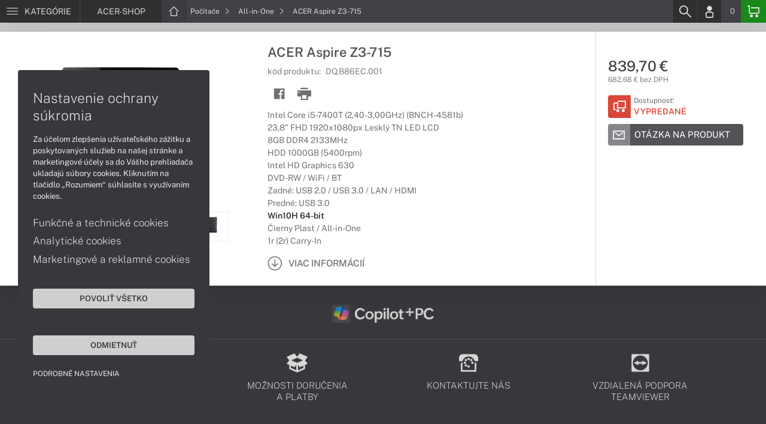

--- FILE ---
content_type: text/html; charset=UTF-8
request_url: https://www.acer-shop.sk/produkty/acer-aspire-z3-715-dqb86ec001
body_size: 5620
content:
<!DOCTYPE html>
<html lang="sk">
<head>
    <meta charset="UTF-8">
    <meta http-equiv="X-UA-Compatible" content="IE=edge">    
    <meta name="viewport" content="width=device-width, initial-scale=1.0">
    <meta name="csrf-param" content="_csrf">
<meta name="csrf-token" content="Jx262ZpnJuz_jEB8DjBBAphbh39cF5gyjZGWgqckQ0oXQti2-Q1Unp3GCURicRVA9mu0Jj1b_wLU9e_R9FF6OQ==">
    <link rel="icon" type="image/x-icon" href="https://img.acer-shop.sk/2016/04/16648-acer-favicon.png">
    <title>ACER Aspire Z3-715 (DQ.B86EC.001) | ACER-SHOP.SK</title>
    <link href="/css/font.css" rel="stylesheet">
    <meta name="description" content="Intel Core i5-7400T (2,40-3,00GHz) (BNCH-4581b), 23,8&quot; FHD 1920x1080px Lesklý TN LED LCD, 8GB DDR4 2133MHz, HDD 1000GB (5400rpm), Intel HD Graphics 630, DVD-RW / WiFi / BT, Zadné: USB 2.0 / USB 3.0 / LAN / HDMI, Predné: USB 3.0, Win10H 64-bit, Čierny Plas">
<meta name="keywords" content="ACER Aspire Z3-715, DQ.B86EC.001">
<meta name="google-site-verification" content="LM-_yx8YjMt_t7Yl2jEPmgLWy2BitCi0IfO7FoAWSRI">
<meta property="og:admins" content="1438818339">
<meta property="og:description" content="Intel Core i5-7400T (2,40-3,00GHz) (BNCH-4581b), 23,8&quot; FHD 1920x1080px Lesklý TN LED LCD, 8GB DDR4 2133MHz, HDD 1000GB (5400rpm), Intel HD Graphics 630, DVD-RW / WiFi / BT, Zadné: USB 2.0 / USB 3.0 / LAN / HDMI, Predné: USB 3.0, Win10H 64-bit, Čierny Plas">
<meta property="og:email" content="obchod@cmcdata.sk">
<meta property="og:image" content="https://img.acer-shop.sk/2016/05/18488-aspire_z3_facebook.jpg">
<meta property="og:phone_number" content="0905468328">
<meta property="og:site_name" content="ACER Aspire Z3-715 (DQ.B86EC.001)">
<meta property="og:updated_time" content="1768155504">
<meta property="og:title" content="ACER Aspire Z3-715 (DQ.B86EC.001)">
<meta property="og:url" content="https://www.acer-shop.sk/produkty/acer-aspire-z3-715-dqb86ec001">
<meta name="twitter:card" content="summary">
<meta name="twitter:description" content="Intel Core i5-7400T (2,40-3,00GHz) (BNCH-4581b), 23,8&quot; FHD 1920x1080px Lesklý TN LED LCD, 8GB DDR4 2133MHz, HDD 1000GB (5400rpm), Intel HD Graphics 630, DVD-RW / WiFi / BT, Zadné: USB 2.0 / USB 3.0 / LAN / HDMI, Predné: USB 3.0, Win10H 64-bit, Čierny Plas">
<meta name="twitter:image" content="https://img.acer-shop.sk/2016/05/18488-aspire_z3_facebook.jpg">
<meta name="twitter:title" content="ACER Aspire Z3-715 (DQ.B86EC.001)">
<meta name="twitter:url" content="https://acer-shop.sk">
<link href="/assets/style.min.css" rel="stylesheet">
<link href="/assets/product.min.css" rel="stylesheet">
<link href="/assets/productGrid.min.css" rel="stylesheet">
<link href="/assets/commonArticles.min.css" rel="stylesheet">
<link href="/assets/projectArticles.min.css" rel="stylesheet">
<link href="/assets/similarWidget.min.css" rel="stylesheet">
<link href="/assets/project.min.css" rel="stylesheet">
<link href="/assets/common.min.css" rel="stylesheet">


<!-- Google tag (gtag.js) -->
<script async src="https://www.googletagmanager.com/gtag/js?id=G-4LJ9VB7BF4"></script>
<script>
  window.dataLayer = window.dataLayer || [];
  function gtag(){dataLayer.push(arguments);}
  gtag('js', new Date());

  gtag('config', 'G-4LJ9VB7BF4');
</script>

<!-- Global site tag (gtag.js) - Google Analytics -->
<script async src="https://www.googletagmanager.com/gtag/js?id=UA-148618946-1"></script>
<script>
  window.dataLayer = window.dataLayer || [];
  function gtag(){dataLayer.push(arguments);}
  gtag('js', new Date());

  gtag('config', 'UA-148618946-1');
</script>

<!-- Global site tag (gtag.js) - Google Ads: 937666893 -->
<script async src="https://www.googletagmanager.com/gtag/js?id=AW-937666893"></script>
<script>
  window.dataLayer = window.dataLayer || [];
  function gtag(){dataLayer.push(arguments);}
  gtag('js', new Date());

  gtag('config', 'AW-937666893');
</script>
<!-- Google Tag Manager -->
<script>(function(w,d,s,l,i){w[l]=w[l]||[];w[l].push({'gtm.start':
new Date().getTime(),event:'gtm.js'});var f=d.getElementsByTagName(s)[0],
j=d.createElement(s),dl=l!='dataLayer'?'&l='+l:'';j.async=true;j.src=
'https://www.googletagmanager.com/gtm.js?id='+i+dl;f.parentNode.insertBefore(j,f);
})(window,document,'script','dataLayer','GTM-WKSNN95');</script>
<!-- End Google Tag Manager -->

<script> gtag('consent', 'default', {'ad_storage': 'denied','analytics_storage': 'denied','ad_user_data':'denied','ad_personalization':'denied'}); </script>    <!--[if IE]>
    <script src="https://cdnjs.cloudflare.com/ajax/libs/html5shiv/3.7.3/html5shiv.min.js"></script>
    <![endif]-->
</head>
<body id="product-basic-page" class="product-main acer-shop" >
<noscript><div id="no-javascript"><div id="no-javascriptIntro"><h1>Musíte zmeniť nastavenie vášho prehliadača</h1>

<p>Stránka vyžaduje mať zaputý <strong>JavaScript</strong>. Všetky moderné prehliadače podporujú JavaScript. Bez zapnutého JavaScriptu niektoré funkcie stránky nebudú správne fungovať. Pozrite si: <a href="http://www.google.com/support/bin/answer.py?answer=23852">Ako povoliť JavaScript vo vašom prehliadači</a>.</p></div></div></noscript>
<div id="wrapper">
    
        
     <div id="headerBar">
        <div class="container clearfix">
            <div class="row">
            <ul class="menuCategoryBar">
                <li class="ax-mainMenu itemBarMenu"><a href="javascript:void(0);" class="linkMenu" aria-label="Menu" rel="nofollow"><span class="iconic"></span> <span>Kategórie</span></a></li>
            </ul><!-- /.menuSearchBar -->
            
            <ul id="breadcrumbsMenu" class="breadcrumbs breadcrumbs clearfix"><li class="nav-link-1 subitems"><div class="logoSite"><a href="https://www.acer-shop.sk" ><span class="icon icon-home"></span><span>ACER-SHOP</span></a></div><ul class="subcrumbs hidden-xs"><li class="nav-link-1"><a href="/kategorie/notebooky-acer" > Notebooky  </a></li><li class="nav-link-2"><a href="/kategorie/tablety-acer" > Tablety  </a></li><li class="nav-link-3"><a href="/kategorie/pocitace-acer" > Počítače  </a></li><li class="nav-link-4"><a href="/kategorie/pocitace-aio-acer" > Počítače AiO  </a></li><li class="nav-link-5"><a href="/kategorie/monitory-acer" > Monitory  </a></li><li class="nav-link-6"><a href="/kategorie/projektory-acer" > Projektory  </a></li><li class="nav-link-7"><a href="/kategorie/prislusenstvo-acer" > Príslušenstvo  </a></li><li class="nav-link-8"><a href="/kategorie/herne-prislusenstvo" > Herné príslušenstvo  </a></li><li class="nav-link-9"><a href="/kategorie/zariadenie-kancelarie" > Zariadenie kancelárie  </a></li><li class="nav-link-10"><a href="/kategorie/softver" > Softvér  </a></li><li class="nav-link-11"><a href="/kategorie/servisne-sluzby" > Servisné služby  </a></li></ul></li><li class="nav-link-2 subitems"><a href="/kategorie/pocitace-acer" > Počítače <span class="icon icon-nav-right"></span></a><ul class="subcrumbs hidden-xs"><li class="nav-link-1"><a href="/kategorie/pocitace-acer-s-copilot-pc" > Copilot+ PC  </a></li><li class="nav-link-2"><a href="/kategorie/herne-pocitace-acer" > Herné  </a></li><li class="nav-link-3"><a href="/kategorie/domace-pocitace-acer" > Domáce  </a></li><li class="nav-link-4"><a href="/kategorie/pracovne-pocitace-acer" > Pracovné  </a></li><li class="nav-link-5"><a href="/kategorie/pocitace-aio-acer" > All-in-One  </a></li><li class="nav-link-6"><span class="line"></span></li><li class="nav-link-7"><a href="/kategorie/pocitace-acer-aspire" > Aspire  </a></li><li class="nav-link-8"><a href="/kategorie/herne-pocitace-acer-predator" > Predator  </a></li><li class="nav-link-9"><a href="/kategorie/nitro-1429" > Nitro  </a></li><li class="nav-link-10"><a href="/kategorie/pocitace-acer-veriton" > Veriton  </a></li><li class="nav-link-11"><span class="line"></span></li><li class="nav-link-12"><a href="/kategorie/rozsirenie-zaruky-pre-pocitace-acer-1618" > Rozšírenie záruky  </a></li><li class="nav-link-13"><a href="/kategorie/prislusenstvo-pre-pocitace-acer" > Príslušenstvo  </a></li></ul></li><li class="nav-link-3 subitems"><a href="/kategorie/pocitace-aio-acer" > All-in-One <span class="icon icon-nav-right"></span></a><ul class="subcrumbs hidden-xs"><li class="nav-link-1"><a href="/kategorie/domace-pocitace-all-in-one-acer" > Domáce  </a></li><li class="nav-link-2"><a href="/kategorie/pracovne-pocitace-all-in-one-acer" > Pracovné  </a></li><li class="nav-link-3"><a href="/kategorie/dotykove-pocitace-all-in-one-acer" > Dotykové  </a></li><li class="nav-link-4"><a href="/kategorie/pocitace-all-in-one-acer-23-a-viac" > 23" a viac  </a></li></ul></li><li class="hidden-xs"><span class="onlyText">ACER Aspire Z3-715</span></li></ul>
            <ul class="menuUserBar">
                               
                                <li class="ax-searchbar itemBarMenu"><a href="/search" aria-label="Search" rel="nofollow" class="linkSearch"><span class="iconic"></span></a></li>
                                
                                <li class="userProfile clearfix ">
                                            <a href="/login" class="userIcon" aria-label="Login" rel="nofollow"><span class="iconic"></span></a>
                                        </li>
                                
                                

                                
                <li class="userCurrency hidden-sm hidden-xs">
                    <span class="currency"></span>
                                            <span class="price ax-basketTotal">0</span>
                </li>
                
                <li class="userBasket clearfix">
                    <a href="/checkout/basket" class="basket" aria-label="Basket" rel="nofollow" title="0150"><span class="iconic"></span> 
                                            </a>
                                    </li>
                            </ul>
            </div> <!-- /.row -->
        </div><!-- /.container -->
    </div><!-- /#headerBar --> 

    <div id="main" class="content"><div class="pagePanels">
    <div id="productDetail" class="pagePanel" data-id="10380">
        <div class="pageTop"> <ul id="breadcrumbsMenuMobile" class="breadcrumbs breadcrumbsMobile clearfix"><li class="nav-link-1 subitems"><a href="https://www.acer-shop.sk" class="logoShopMobile" > ACER-SHOP <span class="icon icon-nav-right"></span></a></li></li><li class="nav-link-2 subitems"><a href="/kategorie/pocitace-acer" > Počítače <span class="icon icon-nav-right"></span></a></li><li class="nav-link-3 subitems"><a href="/kategorie/pocitace-aio-acer" > All-in-One <span class="icon icon-nav-right"></span></a></li><li class="hidden-xs"><span class="onlyText">ACER Aspire Z3-715</span></li></ul> </div>
        <div class="pageContent">
        <div class="pagePanelContent container">
            <div class="row">
            <div class="detailInfo clearfix">
                <div class="productImage gallerySlides col-lg-4 col-md-4 col-sm-12 col-xs-12">
                    
                    <div class="imageIconFlagWrapp">
                                            </div>

                    <div class="slidesControl">
                                                    <a href="javascript:void(0);" data-modal="10380" title="ACER Aspire Z3-715">
                                <picture><source srcset="https://img.acer-shop.sk/S/2016/10/32813-pocitac-aio-acer-aspire-z3-715-01.webp" type="image/webp"><source srcset="https://img.acer-shop.sk/S/2016/10/32813-pocitac-aio-acer-aspire-z3-715-01.jpg" type="image/jpg"><img src="https://img.acer-shop.sk/S/2016/10/32813-pocitac-aio-acer-aspire-z3-715-01.jpg"  alt="ACER Aspire Z3-715" class="imgContain" loading="lazy"></picture>                            </a>
                                                    <a href="javascript:void(0);" data-modal="10380" title="ACER Aspire Z3-715">
                                <picture><source srcset="https://img.acer-shop.sk/S/2016/10/32814-pocitac-aio-acer-aspire-z3-715-02.webp" type="image/webp"><source srcset="https://img.acer-shop.sk/S/2016/10/32814-pocitac-aio-acer-aspire-z3-715-02.jpg" type="image/jpg"><img src="https://img.acer-shop.sk/S/2016/10/32814-pocitac-aio-acer-aspire-z3-715-02.jpg"  alt="ACER Aspire Z3-715" class="imgContain" loading="lazy"></picture>                            </a>
                                                    <a href="javascript:void(0);" data-modal="10380" title="ACER Aspire Z3-715">
                                <picture><source srcset="https://img.acer-shop.sk/S/2016/10/32815-pocitac-aio-acer-aspire-z3-715-03.webp" type="image/webp"><source srcset="https://img.acer-shop.sk/S/2016/10/32815-pocitac-aio-acer-aspire-z3-715-03.jpg" type="image/jpg"><img src="https://img.acer-shop.sk/S/2016/10/32815-pocitac-aio-acer-aspire-z3-715-03.jpg"  alt="ACER Aspire Z3-715" class="imgContain" loading="lazy"></picture>                            </a>
                                                    <a href="javascript:void(0);" data-modal="10380" title="ACER Aspire Z3-715">
                                <picture><source srcset="https://img.acer-shop.sk/S/2016/10/32816-pocitac-aio-acer-aspire-z3-715-04.webp" type="image/webp"><source srcset="https://img.acer-shop.sk/S/2016/10/32816-pocitac-aio-acer-aspire-z3-715-04.jpg" type="image/jpg"><img src="https://img.acer-shop.sk/S/2016/10/32816-pocitac-aio-acer-aspire-z3-715-04.jpg"  alt="ACER Aspire Z3-715" class="imgContain" loading="lazy"></picture>                            </a>
                                            </div>
                    
                    <ul class="productGallery slideItems">
                                                    <li>
                                <a href="#" data-modal="10380" title="ACER Aspire Z3-715" class="slideItem">
                                    <picture><source srcset="https://img.acer-shop.sk/XS/2016/10/32813-pocitac-aio-acer-aspire-z3-715-01.webp" type="image/webp"><source srcset="https://img.acer-shop.sk/XS/2016/10/32813-pocitac-aio-acer-aspire-z3-715-01.jpg" type="image/jpg"><img src="https://img.acer-shop.sk/XS/2016/10/32813-pocitac-aio-acer-aspire-z3-715-01.jpg"  alt="ACER Aspire Z3-715" class="imgContain" loading="lazy"></picture>                                </a>
                            </li>
                                                    <li>
                                <a href="#" data-modal="10380" title="ACER Aspire Z3-715" class="slideItem">
                                    <picture><source srcset="https://img.acer-shop.sk/XS/2016/10/32814-pocitac-aio-acer-aspire-z3-715-02.webp" type="image/webp"><source srcset="https://img.acer-shop.sk/XS/2016/10/32814-pocitac-aio-acer-aspire-z3-715-02.jpg" type="image/jpg"><img src="https://img.acer-shop.sk/XS/2016/10/32814-pocitac-aio-acer-aspire-z3-715-02.jpg"  alt="ACER Aspire Z3-715" class="imgContain" loading="lazy"></picture>                                </a>
                            </li>
                                                    <li>
                                <a href="#" data-modal="10380" title="ACER Aspire Z3-715" class="slideItem">
                                    <picture><source srcset="https://img.acer-shop.sk/XS/2016/10/32815-pocitac-aio-acer-aspire-z3-715-03.webp" type="image/webp"><source srcset="https://img.acer-shop.sk/XS/2016/10/32815-pocitac-aio-acer-aspire-z3-715-03.jpg" type="image/jpg"><img src="https://img.acer-shop.sk/XS/2016/10/32815-pocitac-aio-acer-aspire-z3-715-03.jpg"  alt="ACER Aspire Z3-715" class="imgContain" loading="lazy"></picture>                                </a>
                            </li>
                                                    <li>
                                <a href="#" data-modal="10380" title="ACER Aspire Z3-715" class="slideItem">
                                    <picture><source srcset="https://img.acer-shop.sk/XS/2016/10/32816-pocitac-aio-acer-aspire-z3-715-04.webp" type="image/webp"><source srcset="https://img.acer-shop.sk/XS/2016/10/32816-pocitac-aio-acer-aspire-z3-715-04.jpg" type="image/jpg"><img src="https://img.acer-shop.sk/XS/2016/10/32816-pocitac-aio-acer-aspire-z3-715-04.jpg"  alt="ACER Aspire Z3-715" class="imgContain" loading="lazy"></picture>                                </a>
                            </li>
                                                
                                                
                    </ul>
                    
                </div><!--/.productImage -->

                <div class="productContentWrapp col-lg-8 col-md-8 col-sm-12 col-xs-12 ">
                    <div class="productContent col-lg-8 col-md-7 col-sm-6 col-xs-12 clearfix">          
                        
                        
<!-- /.productTags -->
                
                        <div class="productTitle"><h1><span> ACER Aspire Z3-715 </span></h1></div>
                        <div class="productCode">kód produktu: <span class="ax-copy">DQ.B86EC.001</span></div>
                        
                        <div class="productActionMenu">
                                                                         
                                <a id="facebookSocial" data-url="https://www.acer-shop.sk/produkty/acer-aspire-z3-715-dqb86ec001" data-text="" data-type="facebook" title="Facebook" data-tooltip="bottom"class="socialShare iconAction" rel="nofollow">
                                    <span class="iconic"></span></a>
                                                                
                                                                                    
                            
                            <a href="javascript:window.print();" class="btnProductPrint iconAction" rel="nofollow"><span class="iconic"></span></a>
                        
                        </div><!--/.productActionMenu -->
                        
                       
                        <div class="productDescription">
                                                        <ul><li>Intel Core i5-7400T (2,40-3,00GHz) (BNCH-4581b)</li><li>23,8" FHD 1920x1080px Lesklý TN LED LCD</li><li>8GB DDR4 2133MHz</li><li>HDD 1000GB (5400rpm)</li><li>Intel HD Graphics 630</li><li>DVD-RW / WiFi / BT</li><li>Zadné: USB 2.0 / USB 3.0 / LAN / HDMI</li><li>Predné: USB 3.0</li><li><span class="fw-600 c-47-47-47">Win10H 64-bit</span></li><li>Čierny Plast / All-in-One</li><li>1r (2r) Carry-In</li></ul>                            
                              
                                <a href="#productDescription" class="btn btn-icon-txt btnMoreDetail scroll">
                                    <span class="iconic"></span><span>Viac informácií</span></a>
                                                    </div><!--/.productDescription -->                         
                    </div> <!--/.productContent -->

                <div class="productBasket col-lg-4 col-md-5 col-sm-6 col-xs-12">
                    <div class="oldPrice">
                                            </div>
                    <div class="price">839,70 €</div>
                    <div class="rawPrice">682,68 € bez DPH</div>
                    
                    <div class="wrappBasket">

                                        </div>

                    
                    <div class="wrappStock">
                        <div class="btn btn-icon-square-txt btnSquareStock status03">
                            <span class="iconic hidden-xs"></span>
                            <div class="txt">Dostupnosť: <br/><span>Vypredané</span>
                            </div>
                        </div>                        
                    </div>

                                            <div class="productDetailFAQ">
                                                            <a class="ax-loadModal btn btn-basic-icon-txt" href="content/310/modal?entity=products&id_entity=10380" rel="nofollow"><span class="iconic icon-mail"></span><span>Otázka na produkt</span></a><br><br>
                                                    </div>
                    
                                    </div><!--/.productContent -->
                </div> <!--/.productContentWrapp -->
            </div> <!-- /.detailInfo -->

                    </div> <!-- /.row -->
        </div> <!-- /.pagePanelContent.container -->
        </div>
    </div> <!-- /#productDetail -->

        
        
    
     </div>

<div id="hc-calc-container">
        <div id="hc-calc-modal" class="hc-modal" role="dialog" style="display: none">
          <div class="hc-modal__dialog">
            <div class="hc-modal__content">
              <div id="hc-modal-header" class="hc-modal__header">
                <a id="hc-close-button" href="JavaScript:void(0);" class="hc-modal__close" onclick="document.getElementById('hc-calc-modal').style.display = 'none'"></a>
                <div class="hc-modal__logo">
                  <img src="../misc/hc-calc/img/logo.svg" alt="logo" />
                </div>
                <div class="hc-modal__title">NÁKUP NA SPLÁTKY</div>
              </div>
              <div id="hc-calculator-wrapper" class="hc-modal__body"></div>
            </div>
          </div>
        </div>
      </div><script type="application/ld+json">
{
    "@context": "http://schema.org/",
    "@type": "Product",
    "sku": "DQ.B86EC.001",
    "name": "ACER Aspire Z3-715",
    "image": "https://img.acer-shop.sk/2016/10/32813-pocitac-aio-acer-aspire-z3-715-01.jpg",
    "description": "Intel Core i5-7400T (BNCH-4581b) / 23,8&quot; FHD Leskl\u00fd TN / 8GB DDR4 / HDD 1000GB (5400rpm) / Intel HD 630 / DVD-RW / WiFi / BT / USB 2.0 / USB 3.0 / LAN / HDMI / Predn\u00e9 USB 3.0 / Win10H 64-bit / \u010cierny / All-in-One / 1r (2r) Carry-In",
    "mpn": "DQ.B86EC.001",
    "brand": {
        "@type": "Brand",
        "name": "ACER",
        "logo": "https://img.acer-shop.sk/2020/08/89990-acer.png"
    },
    "offers": {
        "@type": "Offer",
        "url": "https://www.acer-shop.sk/produkty/acer-aspire-z3-715-dqb86ec001",
        "priceCurrency": "EUR",
        "price": "839.70",
        "itemCondition": "http://schema.org/NewCondition",
        "availability": "http://schema.org/OutOfStock",
        "seller": {
            "@type": "Organization",
            "name": "ACER-shop",
            "url": "https://www.acer-shop.sk",
            "logo": "https://img.acer-shop.sk/2020/04/85828-acer-partner-gold.png",
            "address": {
                "@type": "PostalAddress",
                "streetAddress": "Sv\u00e4toplukova 7",
                "addressLocality": "Martin",
                "addressRegion": "ZA",
                "postalCode": "03601",
                "addressCountry": "SVK"
            },
            "contactPoint": {
                "@type": "ContactPoint",
                "telephone": "0905468328",
                "email": "obchod@acer-shop.sk"
            },
            "sameAs": [
                "https://facebook.com/acershop.sk",
                "https://www.google.sk/maps/place/Euroline+computer+s.r.o.+(CMC+Data)/@49.0591775,18.9228323,17z/data=!3m1!4b1!4m2!3m1!1s0x4714fede7107dab5:0x3f38061822abe7bc"
            ]
        }
    }
}
</script></div>
        <footer id="footer">
        <div id="bottomGuideBoxes">            
            <div class="guideBoxes clearfix">
    <div class="container">
                        
        <a href="https://www.acer-shop.sk/clanky/pocitace-s-copilot-pc" class="guideBox" title="" style="background-color: ;color:;">
            <div class="guideBoxTitle text-middle">
                <img class="maxh-30 mt-m3 mb-m3"alt="Copilot+ PC" src="https://img.acer-shop.sk/2025/04/142816-microsoft-copilot-pc-w.png" title="Copilot+ PC" />            </div>
            <span class="icon icon-arw-right-o"></span>
        </a>
                    
        </div>
</div>                        
                <div class="footer_txt_top"><div class="container">
<div class="footerIcoBlock">
<div class="footerIco"><a href="/obsah/podpora-a-servis" title="Podpora a servis"><img alt="Podpora a servis" src="https://admin-cmcdata-img.zombyii.com/2022/04/111546-podpora-a-servis.png" /><span>Podpora a servis</span></a></div>

<div class="footerIco"><a href="/obsah/prehlad-moznosti-dorucenia-a-platby-za-tovar" title="Možnosti doručenia a platby"><img alt="Možnosti doručenia a platby" src="https://admin-cmcdata-img.zombyii.com/2022/04/111545-moznosti-dorucenia-a-platby.png" /><span>Možnosti doručenia a platby</span></a></div>

<div class="footerIco"><a href="/obsah/kontakty" title="Kontaktujte nás"><img alt="Kontaktujte nás" src="https://admin-cmcdata-img.zombyii.com/2022/04/111544-kontaktujte-nas.png" /><span>Kontaktujte nás</span></a></div>

<div class="footerIco"><a href="https://www.vzdialenapomoc.sk" target="_blank" title="TeamViewer"><img alt="TeamViewer" src="https://admin-cmcdata-img.zombyii.com/2022/04/111547-teamviewer.png" /><span>Vzdialená podpora TeamViewer</span></a></div>
</div>
</div></div>
                        
        </div>
    </footer>    
</div>
<div id="modals"></div>
<div id="scrollPage" class="backTop"><span class="iconic"></span></div>

<script type="application/ld+json">
{
    "@context": "http://schema.org/",
    "@type": "Organization",
    "name": "ACER-shop",
    "url": "https://www.acer-shop.sk",
    "logo": "https://img.acer-shop.sk/2020/04/85828-acer-partner-gold.png",
    "address": {
        "@type": "PostalAddress",
        "streetAddress": "Sv\u00e4toplukova 7",
        "addressLocality": "Martin",
        "addressRegion": "ZA",
        "postalCode": "03601",
        "addressCountry": "SVK"
    },
    "contactPoint": {
        "@type": "ContactPoint",
        "telephone": "0905468328",
        "email": "obchod@acer-shop.sk"
    },
    "sameAs": [
        "https://facebook.com/acershop.sk",
        "https://www.google.sk/maps/place/Euroline+computer+s.r.o.+(CMC+Data)/@49.0591775,18.9228323,17z/data=!3m1!4b1!4m2!3m1!1s0x4714fede7107dab5:0x3f38061822abe7bc"
    ]
}
</script>

<script src="/js/jquery.min.js"></script>
<script src="/js/jquery.cookie.min.js"></script>
<script src="/js/modules.min.js"></script>
<script src="/js/script.min.js"></script>
<script src="/js/axios.min.js"></script>
<script src="/js/axios.menu.min.js"></script>
<script src="/js/axios.search.min.js"></script>
<script src="/js/axios.basket.min.js?t=1768155504"></script>
<script src="/js/axios.product.min.js"></script>
<script src="/misc/sharrre/jquery.sharrre.min.js"></script>
<script src="/js/axios.share.min.js"></script>
<script src="/js/axios.blocks.min.js"></script>
<script src="/js/axios.productBlock.min.js"></script>
<script src="/js/axios.productSimilar.min.js"></script><!-- Google Tag Manager (noscript) -->
<noscript><iframe src="https://www.googletagmanager.com/ns.html?id=GTM-WKSNN95"
height="0" width="0" style="display:none;visibility:hidden"></iframe></noscript>
<!-- End Google Tag Manager (noscript) --></body>
</html>


--- FILE ---
content_type: text/css
request_url: https://www.acer-shop.sk/css/font.css
body_size: 138
content:
@font-face {
 font-family: 'Public Sans';
 font-weight: 100;
 font-style: normal;
 font-display: swap;
 src: url("fonts/static/PublicSans-Thin.ttf") format("truetype"); }

 @font-face {
 font-family: 'Public Sans';
 font-weight: 100;
 font-style: italic;
 font-display: swap;
 src: url("fonts/static/PublicSans-ThinItalic.ttf") format("truetype"); }

@font-face {
 font-family: 'Public Sans';
 font-weight: 200;
 font-style: normal;
 font-display: swap;
 src: url("fonts/static/PublicSans-ExtraLight.ttf") format("truetype"); }

 @font-face {
 font-family: 'Public Sans';
 font-weight: 200;
 font-style: italic;
 font-display: swap;
 src: url("fonts/static/PublicSans-ExtraLightItalic.ttf") format("truetype"); }

@font-face {
 font-family: 'Public Sans';
 font-weight: 300;
 font-style: normal;
 font-display: swap;
 src: url("fonts/static/PublicSans-Light.ttf") format("truetype"); }

 @font-face {
 font-family: 'Public Sans';
 font-weight: 400;
 font-style: normal;
 font-display: swap;
 src: url("fonts/static/PublicSans-Regular.ttf") format("truetype"); }

@font-face {
 font-family: 'Public Sans';
 font-weight: 500;
 font-style: normal;
 font-display: swap;
 src: url("fonts/static/PublicSans-Medium.ttf") format("truetype"); }

 @font-face {
 font-family: 'Public Sans';
 font-weight: 500;
 font-style: italic;
 font-display: swap;
 src: url("fonts/static/PublicSans-MediumItalic.ttf") format("truetype"); }

@font-face {
 font-family: 'Public Sans';
 font-weight: 600;
 font-style: normal;
 font-display: swap;
 src: url("fonts/static/PublicSans-SemiBold.ttf") format("truetype"); }

 @font-face {
 font-family: 'Public Sans';
 font-weight: 600;
 font-style: italic;
 font-display: swap;
 src: url("fonts/static/PublicSans-SemiBoldItalic.ttf") format("truetype"); }

@font-face {
 font-family: 'Public Sans';
 font-weight: 700;
 font-style: normal;
 font-display: swap;
 src: url("fonts/static/PublicSans-Bold.ttf") format("truetype"); }

 @font-face {
 font-family: 'Public Sans';
 font-weight: 700;
 font-style: italic;
 font-display: swap;
 src: url("fonts/static/PublicSans-BoldItalic.ttf") format("truetype"); }

--- FILE ---
content_type: text/css
request_url: https://www.acer-shop.sk/assets/productGrid.min.css
body_size: 1732
content:
.gridViewProducts .product::before {content:'';position:absolute;width:333px;height:inherit;top:0;left:0;z-index:99;}.gridViewProducts .productTags {position:absolute;width:72.07%;height:50px;left:20px;top:20px;text-align:left;z-index:5;}.gridViewProducts .productQuickInfo {position:absolute;width:90%;height:50px;left:10px;bottom:0;z-index:5;text-align:left;z-index:10;}.gridViewProducts .productActionMenu {display:none;position:absolute;width:38px;height:175px;top:13px;right:20px;text-align:right;z-index:99;}.gridViewProducts .productActionMenu .iconAction span.icon {font-size:1.8em;}.gridViewProducts .productActionMenu .actionItem {position:relative;}.gridViewProducts .productActionMenu .wrappLeasing {display:none;position:absolute;width:160px;top:0; left:-160px;background-color:rgba(0,0,0,.95);text-align:left;z-index:550;}.gridViewProducts .productHeader {min-height:162px;padding:10px 20px 20px 20px;}.gridViewProducts .productHeader .productTitle {display:inline-block;font-size:1.3em;line-height:1.2;font-weight:600;margin-top:10px;height:40px;overflow:hidden;text-overflow:ellipsis;}.gridViewProducts .productHeader .availabilityStock{text-transform:uppercase;font-size:1em;font-weight:600;margin-top:40px;margin-bottom:5px;}.gridViewProducts .productHeader .availabilityStock span {font-size:1.2em;}.gridViewProducts .productHeader .price {display:inline-block;font-size:1.6em;font-weight:600;}.gridViewProducts .oldPrice {font-size:1.6rem;margin-bottom:0 !important;height:15px;}.gridViewProducts .productContent {position:relative;width:100%;height:185px;overflow:hidden;}.gridViewProducts .productTitle {display:inline-block;position:relative;padding:8px 20px;font-size:1.7rem;line-height:1.4;color:#595854;background-color:#fff;}.gridViewProducts .productTitle strong {font-weight:600;}.gridViewProducts .description {position:relative;max-height:130px;padding:0 20px 5px 20px;overflow:hidden;font-size:1em;line-height:1.5;background-color:#fff;color:#7f7f7f;}.gridViewProducts .gifts:before,.gridViewProducts .priceWrapp:before,#block_similar .gifts:before {content:'';position:absolute;left:0;width:100%;height:25px;background:rgb(255,255,255);background:linear-gradient(0deg,rgba(255,255,255,1) 30%,rgba(255,255,255,0) 100%);}.gridViewProducts .gifts:before,#block_similar .gifts:before {top:-25px;}.gridViewProducts .priceWrapp:before {bottom:80px;}.gridViewProducts .priceWrapp {height:90px;padding:10px 20px 20px 20px;text-align:center;}.gridViewProducts .price {font-size:2.2rem;font-weight:500;}.gridViewProducts .wrappStock span {margin-top:8px;}.gridViewProducts .productActionMenu .listLeasing li a {padding:5px 10px;}.gridViewProducts .product:hover .productActionMenu {display:block;}#block_similar .blockItem .productContent {margin:0 -20px;}#block_similar .blockItem .productContent:hover .gifts {z-index:-1;}#block_similar .blockItem .productTitle {padding:8px 20px;margin:0;}#block_similar .blockItem .productCode {padding-bottom:3px;text-align:left;}#block_similar .blockItem .description {padding:0 20px 20px 20px;font-size:1.3rem;line-height:1.5;background-color:#fff;color:#707070;}#block_similar .blockItem .description p {font-size:1em;}#block_accessory .productContent {height:120px;}#block_accessory .imageIconFlagWrapp {top:170px;margin:0 -8px;}#block_accessory .imageIconFlag {padding:0; }.blockPanel .blockItem h3.blockPanel .comboItem h3 {font-weight:400;font-size:1em;line-height:1.3;margin:15px 0;}.blockPanel .blockItem:hover,.blockPanel .comboItem:hover {-webkit-box-shadow:0 1px 80px rgba(0,0,0,0.12);-moz-box-shadow:0 1px 80px rgba(0,0,0,0.12);-o-box-shadow:0 1px 80px rgba(0,0,0,0.12);box-shadow:0 1px 80px rgba(0,0,0,0.12);z-index:50;}.blockPanel .blockItem .productImage {position:relative;height:180px;}.blockPanel .blockItem .productImage > a {display:block;text-align:center;padding:0;height:100%;}.blockPanel .comboItem .productImage > a {display:flex;align-items:center;flex-direction:row;}.blockPanel .comboItem .productContent {height:150px;overflow:hidden;}.blockPanel .blockItem .productContent {position:relative;height:170px;overflow:hidden;}.blockPanel .blockItem .productTitle {font-size:1.6rem;line-height:1.4;height:auto;color:#595854;}.blockPanel .comboItem .comboImage {display:flex;width:100%;max-width:129px;height:129px;text-align:center;margin:0 auto;}.blockPanel .comboItem .productImage img {width:auto;height:auto;max-width:80%;max-height:80%;margin:auto;}.comboItem .productContent span.title {font-weight:400;color:#7f7f7f;}.comboItem .productContent .description {max-height:130px;font-size:1.3rem;line-height:1.5;color:#707070;}.comboItem .productContent .description p {font-size:1.3rem;}.comboItem .priceBlock {position:relative;width:100%;padding-top:5px;}.comboItem .priceBlock:before {content:'';position:absolute;top:-25px;left:0;width:100%;height:25px;background:rgb(255,255,255);background:linear-gradient(0deg,rgba(255,255,255,1) 30%,rgba(255,255,255,0) 100%);}.comboItem .discountProductPrice {color:#414146;}.comboItem .priceWrapp p {text-transform:uppercase;font-weight:500;color:#7f7f7f !important;margin-bottom:5px;}.comboItem .btnBasketBlock a {width:100%;max-width:290px;} .comboItem .discountBlock {text-align:center;}.comboItem .discountBlock div.discountTags {color:#fff;background-color:#414146;font-size:1.6rem !important;font-weight:500;line-height:1.8;padding:0 15px;margin:0 auto 10px auto;border-radius:0 0 5px 5px;width:100%;max-width:280px;height:30px;overflow:hidden;}.discountBlock .discountTags span.discount {font-weight:600;text-transform:uppercase;}.comboItem .discountBlock div.discountPrice {color:#414146;font-size:1.6rem !important;font-weight:600;text-transform:uppercase;}.discountBlock .discountPrice span.savePrice {font-size:1.9rem !important;font-weight:600;margin-left:5px;}.blockPanel .blockItem .productImage img {max-width:65%;max-height:75%;width:auto;height:auto;margin:auto;position:absolute;top:0;bottom:0;left:0;right:0;}.blockPanel .blockItem .productImage .productTags {position:absolute;text-align:left;top:0;left:0;z-index:999;max-height:50px;overflow:hidden;}.categorySideContent .productImage .productTags {display:none;}.productImage .productTags {margin-top:-7px;}.blockPanel .blockItem .description {font-size:1.3rem;line-height:1.5;color:#707070;}.blockPanel .blockItem .description ul {list-style:none;}.blockPanel .blockItem,.blockPanel .comboItem {position:relative;border-right:1px solid #ddd;border-bottom:1px solid #ddd;padding:20px;}.blockPanel .comboItem .discountBlock {margin:-20px -20px 20px -20px;padding:0 10px;}.blockPanel .blockItem {padding:20px 20px 10px 20px;}.blockPanel .blockItem .itemImage {text-align:center;margin:40px 0;}.blockPanel .blockItem .itemImage img {width:80%;}.blockPanel .blockItem .btnBasketSquareBlock {position:absolute;right:20px;bottom:20px;}#blockDiscounts .blockItem .btnBasketSquareBlock {right:0;}.blockPanel .blockItem .actionBasket {min-height:43px;}.blockPanel .blockItem .blockNav {margin-top:25px;}.blockPanel .blockItem .blockNav a strong {font-weight:600;text-transform:uppercase;}.miniGallery {position:relative;overflow:hidden;height:180px;}.miniGallery .preview {text-align:center;height:180px;overflow:hidden;}.miniGallery .preview picture {display:none;margin:0 auto;}.miniGallery .preview picture.selected {display:block;}.miniGallery .slideNavPrev,.miniGallery .slideNavNext {opacity:0;position:absolute;top:50%;z-index:99;transform:translateY(-50%);transition:opacity 0.3s ease-in-out}.miniGallery:hover .slideNavPrev,.miniGallery:hover .slideNavNext {opacity:0.3;padding:20px 10px;}.miniGallery .slideNavPrev {left:-5px;padding-left:0 !important;}.miniGallery .slideNavNext {right:-5px;padding-right:0 !important;}.miniGallery .slideNavPrev:hover,.miniGallery .slideNavNext:hover {opacity:.5;cursor:pointer;}#block_similar .productSectionFlag {margin:5px; }#block_similar .imageIconFlagWrapp {top:auto;bottom:-6px;margin:0 -8px;}#block_similar .imageIconFlag {display:flex;flex-wrap:wrap-reverse;width:100%;padding:0;margin:0;}

--- FILE ---
content_type: text/css
request_url: https://www.acer-shop.sk/assets/similarWidget.min.css
body_size: 2122
content:
.gridViewProducts .product::before {content:'';position:absolute;width:333px;height:inherit;top:0;left:0;z-index:99;}.gridViewProducts .productTags {position:absolute;width:72.07%;height:50px;left:20px;top:20px;text-align:left;z-index:5;}.gridViewProducts .productQuickInfo {position:absolute;width:90%;height:50px;left:10px;bottom:0;z-index:5;text-align:left;z-index:10;}.gridViewProducts .productActionMenu {display:none;position:absolute;width:38px;height:175px;top:13px;right:20px;text-align:right;z-index:99;}.gridViewProducts .productActionMenu .iconAction span.icon {font-size:1.8em;}.gridViewProducts .productActionMenu .actionItem {position:relative;}.gridViewProducts .productActionMenu .wrappLeasing {display:none;position:absolute;width:160px;top:0; left:-160px;background-color:rgba(0,0,0,.95);text-align:left;z-index:550;}.gridViewProducts .productHeader {min-height:162px;padding:10px 20px 20px 20px;}.gridViewProducts .productHeader .productTitle {display:inline-block;font-size:1.3em;line-height:1.2;font-weight:600;margin-top:10px;height:40px;overflow:hidden;text-overflow:ellipsis;}.gridViewProducts .productHeader .availabilityStock{text-transform:uppercase;font-size:1em;font-weight:600;margin-top:40px;margin-bottom:5px;}.gridViewProducts .productHeader .availabilityStock span {font-size:1.2em;}.gridViewProducts .productHeader .price {display:inline-block;font-size:1.6em;font-weight:600;}.gridViewProducts .oldPrice {font-size:1.6rem;margin-bottom:0 !important;height:15px;}.gridViewProducts .productContent {position:relative;width:100%;height:185px;overflow:hidden;}.gridViewProducts .productTitle {display:inline-block;position:relative;padding:8px 20px;font-size:1.7rem;line-height:1.4;color:#595854;background-color:#fff;}.gridViewProducts .productTitle strong {font-weight:600;}.gridViewProducts .description {position:relative;max-height:130px;padding:0 20px 5px 20px;overflow:hidden;font-size:1em;line-height:1.5;background-color:#fff;color:#7f7f7f;}.gridViewProducts .gifts:before,.gridViewProducts .priceWrapp:before,#block_similar .gifts:before {content:'';position:absolute;left:0;width:100%;height:25px;background:rgb(255,255,255);background:linear-gradient(0deg,rgba(255,255,255,1) 30%,rgba(255,255,255,0) 100%);}.gridViewProducts .gifts:before,#block_similar .gifts:before {top:-25px;}.gridViewProducts .priceWrapp:before {bottom:80px;}.gridViewProducts .priceWrapp {height:90px;padding:10px 20px 20px 20px;text-align:center;}.gridViewProducts .price {font-size:2.2rem;font-weight:500;}.gridViewProducts .wrappStock span {margin-top:8px;}.gridViewProducts .productActionMenu .listLeasing li a {padding:5px 10px;}.gridViewProducts .product:hover .productActionMenu {display:block;}#block_similar .blockItem .productContent {margin:0 -20px;}#block_similar .blockItem .productContent:hover .gifts {z-index:-1;}#block_similar .blockItem .productTitle {padding:8px 20px;margin:0;}#block_similar .blockItem .productCode {padding-bottom:3px;text-align:left;}#block_similar .blockItem .description {padding:0 20px 20px 20px;font-size:1.3rem;line-height:1.5;background-color:#fff;color:#707070;}#block_similar .blockItem .description p {font-size:1em;}#block_accessory .productContent {height:120px;}#block_accessory .imageIconFlagWrapp {top:170px;margin:0 -8px;}#block_accessory .imageIconFlag {padding:0; }.blockPanel .blockItem h3.blockPanel .comboItem h3 {font-weight:400;font-size:1em;line-height:1.3;margin:15px 0;}.blockPanel .blockItem:hover,.blockPanel .comboItem:hover {-webkit-box-shadow:0 1px 80px rgba(0,0,0,0.12);-moz-box-shadow:0 1px 80px rgba(0,0,0,0.12);-o-box-shadow:0 1px 80px rgba(0,0,0,0.12);box-shadow:0 1px 80px rgba(0,0,0,0.12);z-index:50;}.blockPanel .blockItem .productImage {position:relative;height:180px;}.blockPanel .blockItem .productImage > a {display:block;text-align:center;padding:0;height:100%;}.blockPanel .comboItem .productImage > a {display:flex;align-items:center;flex-direction:row;}.blockPanel .comboItem .productContent {height:150px;overflow:hidden;}.blockPanel .blockItem .productContent {position:relative;height:170px;overflow:hidden;}.blockPanel .blockItem .productTitle {font-size:1.6rem;line-height:1.4;height:auto;color:#595854;}.blockPanel .comboItem .comboImage {display:flex;width:100%;max-width:129px;height:129px;text-align:center;margin:0 auto;}.blockPanel .comboItem .productImage img {width:auto;height:auto;max-width:80%;max-height:80%;margin:auto;}.comboItem .productContent span.title {font-weight:400;color:#7f7f7f;}.comboItem .productContent .description {max-height:130px;font-size:1.3rem;line-height:1.5;color:#707070;}.comboItem .productContent .description p {font-size:1.3rem;}.comboItem .priceBlock {position:relative;width:100%;padding-top:5px;}.comboItem .priceBlock:before {content:'';position:absolute;top:-25px;left:0;width:100%;height:25px;background:rgb(255,255,255);background:linear-gradient(0deg,rgba(255,255,255,1) 30%,rgba(255,255,255,0) 100%);}.comboItem .discountProductPrice {color:#414146;}.comboItem .priceWrapp p {text-transform:uppercase;font-weight:500;color:#7f7f7f !important;margin-bottom:5px;}.comboItem .btnBasketBlock a {width:100%;max-width:290px;} .comboItem .discountBlock {text-align:center;}.comboItem .discountBlock div.discountTags {color:#fff;background-color:#414146;font-size:1.6rem !important;font-weight:500;line-height:1.8;padding:0 15px;margin:0 auto 10px auto;border-radius:0 0 5px 5px;width:100%;max-width:280px;height:30px;overflow:hidden;}.discountBlock .discountTags span.discount {font-weight:600;text-transform:uppercase;}.comboItem .discountBlock div.discountPrice {color:#414146;font-size:1.6rem !important;font-weight:600;text-transform:uppercase;}.discountBlock .discountPrice span.savePrice {font-size:1.9rem !important;font-weight:600;margin-left:5px;}.blockPanel .blockItem .productImage img {max-width:65%;max-height:75%;width:auto;height:auto;margin:auto;position:absolute;top:0;bottom:0;left:0;right:0;}.blockPanel .blockItem .productImage .productTags {position:absolute;text-align:left;top:0;left:0;z-index:999;max-height:50px;overflow:hidden;}.categorySideContent .productImage .productTags {display:none;}.productImage .productTags {margin-top:-7px;}.blockPanel .blockItem .description {font-size:1.3rem;line-height:1.5;color:#707070;}.blockPanel .blockItem .description ul {list-style:none;}.blockPanel .blockItem,.blockPanel .comboItem {position:relative;border-right:1px solid #ddd;border-bottom:1px solid #ddd;padding:20px;}.blockPanel .comboItem .discountBlock {margin:-20px -20px 20px -20px;padding:0 10px;}.blockPanel .blockItem {padding:20px 20px 10px 20px;}.blockPanel .blockItem .itemImage {text-align:center;margin:40px 0;}.blockPanel .blockItem .itemImage img {width:80%;}.blockPanel .blockItem .btnBasketSquareBlock {position:absolute;right:20px;bottom:20px;}#blockDiscounts .blockItem .btnBasketSquareBlock {right:0;}.blockPanel .blockItem .actionBasket {min-height:43px;}.blockPanel .blockItem .blockNav {margin-top:25px;}.blockPanel .blockItem .blockNav a strong {font-weight:600;text-transform:uppercase;}.miniGallery {position:relative;overflow:hidden;height:180px;}.miniGallery .preview {text-align:center;height:180px;overflow:hidden;}.miniGallery .preview picture {display:none;margin:0 auto;}.miniGallery .preview picture.selected {display:block;}.miniGallery .slideNavPrev,.miniGallery .slideNavNext {opacity:0;position:absolute;top:50%;z-index:99;transform:translateY(-50%);transition:opacity 0.3s ease-in-out}.miniGallery:hover .slideNavPrev,.miniGallery:hover .slideNavNext {opacity:0.3;padding:20px 10px;}.miniGallery .slideNavPrev {left:-5px;padding-left:0 !important;}.miniGallery .slideNavNext {right:-5px;padding-right:0 !important;}.miniGallery .slideNavPrev:hover,.miniGallery .slideNavNext:hover {opacity:.5;cursor:pointer;}#block_similar .productSectionFlag {margin:5px; }#block_similar .imageIconFlagWrapp {top:auto;bottom:-6px;margin:0 -8px;}#block_similar .imageIconFlag {display:flex;flex-wrap:wrap-reverse;width:100%;padding:0;margin:0;}.gallerySlides {position:relative;}.slidesContainer {overflow:hidden;}.gallerySlides .slidesControl {opacity:0;position:relative;width:100%;height:auto;margin:0 auto;overflow:hidden;}.detailInfo .gallerySlides .slidesControl img,.modal .slidesControl > a,.modal .gallerySlides .slideItems img,.detailInfo .gallerySlides ul.slideItems img {display:block;position:absolute;top:50%;left:50%;transform:translate(-50%,-50%);-moz-transform:translate(-50%,-50%);-ms-transform:translate(-50%,-50%);-o-transform:translate(-50%,-50%);max-width:80%;max-height:80%;}.detailInfo .gallerySlides ul.slideItems img {max-width: 80%;max-height:80%;}.detailInfo .gallerySlides .slidesControl a {position:absolute;top:0;left:0;right:0;bottom:0;text-align:center;padding:20px;}.gallerySlides .slidesItemWrapp {text-align:center;}.gallerySlides ul.slideItems {list-style-type:none;text-align:center;}.gallerySlides ul.slideItems li {display:inline-block;}.gallerySlides ul.slideItems li a{margin-right:5px;margin-bottom:5px;}.gallerySlides ul.slideItems li a:last-child {margin-right:0;}.gallerySlides ul.slideItems li a {position:relative;display:block;width:inherit;height:50px;padding:5px;border:1px solid #eee;}.gallerySlides ul.slideItems li a:hover,.gallerySlides ul.slideItems li a.current {border:1px solid #cacaca;}.modal .gallerySlides ul.slideItems li a {position:relative;display:inline-block;width:100px;height:80px;}.modal .gallerySlides ul.slideItems img {width:auto;height:auto;}.gallerySlides .prev,.gallerySlides .next {position:absolute;top:50%;-webkit-transform:translateY(-50%);-ms-transform:translateY(-50%);transform:translateY(-50%);display:inline-block;padding:170px 15px;z-index:99;}.gallerySlides .prev span.icon,.gallerySlides .next span.icon {color:#e5e5e5;font-size:3.8em;}.gallerySlides .prev {left:-30px;}.gallerySlides .next {right:-30px;}.detailInfo .gallerySlides .slidesControl {max-width:444px;min-height:300px;}.modal .gallerySlides .slidesControl {position:relative;width:100%;height:760px;}.modal .gallerySlides .slidesControl a {width:100%;text-align:center;padding:0 31px;}.modal .gallerySlides .slidesControl img.imgContain {max-width:100%;max-height:700px;}.modal .gallerySlides ul.slideItems {}.modal .gallerySlides ul.slideItems {margin:15px auto;}

--- FILE ---
content_type: application/javascript
request_url: https://www.acer-shop.sk/js/axios.search.min.js
body_size: 1452
content:
Axios.setModule("search",function(){"use strict";var e={id:0,page:2,counts:0,offset:0,limit:4},a="initModule";function t(){return!!$("#searchPage").length}function n(a){if(t()){var n=$(".ax-pageOptions"),o=$.extend(!0,{page:e.page},a);n.attr("data-axpage",o.page),e.page=o.page}}function o(e,a){Axios.overlay(),Axios.sendRequest("GET","/search/searchbar",{},function(t){var n=$(window).height()-$("#headerBar").outerHeight();t=$(t).css({right:a,height:n}).hide();$("#searchQuickInput").length||$(".ax-searchbar").append(t),$("#searchBar",e).slideDown().find("input").focus()})}return{init:function(){$(document).on("click",".ax-searchbar > a",function(e){e.preventDefault(),$("#mainMenu").length&&$("#mainMenu").slideUp(400,function(){$(this).remove()});var a=$(this).parent();$(".menuSearchBar li").removeClass("active");var t=$(a).offset().top,n=$(window).width()-$(".menuUserBar").offset().left-$(".menuUserBar").outerWidth();window.innerWidth,$(document).width(),$(a).addClass("active"),$("body").addClass("closeScroll"),$("#searchBar").length?(Axios.overlayRemove(),$("#searchBar").slideUp(400,function(){$(this).remove()}),$("body").removeClass("closeScroll"),$(a).removeClass("active")):$(window).scrollTop()<t?$("html,body").stop(!1,!1).animate({scrollTop:t},1,function(){o(a,n)}):o(a,n)}),$(document).on("click",".categorySearchToggle",function(e){e.preventDefault(),$(".quickSearchItemCategory").removeClass("hidden"),$(this).hide().remove()}),$(document).on("keyup",".ax-searching",Axios.debounce(function(e){e.preventDefault();var a=$(".searchQuickResults .searchAdvanced");if(Axios.addBtnLoader(a),""==$(this).val()&&Axios.removeBtnLoader(a),$(e.target).is("input")&&$(this).val().length>=2){var t=$(this).val();Axios.sendRequest("POST","/search/searching-result",{q:t},function(e){var e=JSON.parse(e);$(".searchQuickResults").html(e.results);var n,o=t.trim().toLowerCase();o.length>0&&(n=t.trim().split(" "),$(".quickSearchItem a > small").each(function(){var e=$(this),a=e.text();$.each(n,function(e,t){if(t){var n=new RegExp(t,"gi");a=a.replace(n,"<span>"+t+"</span>")}}),e.html(a)}),$(".quickSearchItem .itemContent").each(function(){var e=$(this),a=e.text();$.each(n,function(e,t){if(t){var n=new RegExp(t,"gi");a=a.replace(n,"<span>"+t+"</span>")}}),e.html(a)})),Axios.removeBtnLoader(a)})}},1e3)),$(document).on("click",".quickSearchItem a",function(e){e.preventDefault();var a=$(this),t=$("#searchQuickInput").val();Axios.sendRequest("POST","/search/search-query",{q:t},function(){window.location.replace(a.attr("href"))})}),$(document).on("keyup","#searchQuickInput",function(e){e.preventDefault();var a=$(this).val();a&&13==e.keyCode&&Axios.sendRequest("POST","/search/search-query",{q:a},function(e){window.location.replace("/search?q="+encodeURI(e))})}),$(document).on("keyup","#searchInput",function(e){e.preventDefault();var a=$(this).val();$(this).next().hasClass("submitClear")&&$(this).next().addClass("submitSearch").removeClass("submitClear"),13==e.keyCode&&(a?Axios.sendRequest("POST","/search/search-query",{q:a},function(e){window.location.replace("/search?q="+encodeURI(e))}):window.location.replace("/search"))}),$(document).on("click",".submitSearch",function(e){e.preventDefault();var a=$("#searchInput").val();a&&window.location.replace("/search?q="+a)}),$(document).on("click","#filterStock input.ax-filterClick",function(e){Axios.startLoader();var a=$(".pageContent");if(Axios.contentLoader(a),"checkbox"==e.target.type){$(this).data("separator");var t="number"!=$(this).data("value")||this.value;this.checked?Axios.setUrlParam(this.name,t):Axios.removeUrlParam(this.name),"outOfStock"==this.name?(Axios.removeUrlParam("onlyActual"),Axios.removeUrlParam("onlyInStock")):"onlyActual"!=this.name&&"onlyInStock"!=this.name||Axios.removeUrlParam("outOfStock"),location=location.href}}),function(){if(t()){var a=$(".ax-pageOptions").data();a.axpage&&(e.page=a.axpage)}}(),n(),$(document).on("click","#results .ax-loadMore",function(a){a.preventDefault();var t,o=window.location.search.substring(1),r=($(this).data("id"),$(this).data("idc")),i=e.page,s=Axios.server.baseUrl+"/search/searching",c="";return Axios.addBtnLoader($(this)),c=o?o+"&page="+i+"&c="+r:"&page="+i+"&c="+r,t=Axios.paramsToObject(c),Axios.sendRequest("GET",s,t,function(e){var a=JSON.parse(e),t=$(a.html).find(".resultRows .product");$("#products").append(t),$(".ax-loadFooterBox").html(a.footerBox),n({page:a.page})}),!1}),Events.emit(a)},destroy:function(e){Events.off(e,void 0)}}}());

--- FILE ---
content_type: application/javascript
request_url: https://www.acer-shop.sk/misc/sharrre/jquery.sharrre.min.js
body_size: 4641
content:
var SharrrePlatform=SharrrePlatform||function(){var a={};return{register:function(b,c){a[b]=c},get:function(b,c){return a[b]?new a[b](c):(console.error("Sharrre - No platform found for "+b),!1)}}}();SharrrePlatform.register("delicious",function(a){return defaultSettings={url:"",urlCount:!1,layout:"1",count:!0,popup:{width:550,height:550}},defaultSettings=$.extend(!0,{},defaultSettings,a),{settings:defaultSettings,url:function(a){return"http://feeds.delicious.com/v2/json/urlinfo/data?url={url}&callback=?"},trackingAction:{site:"delicious",action:"add"},load:function(a){if("tall"==a.options.buttons.delicious.size)var b="width:50px;",c="height:35px;width:50px;font-size:15px;line-height:35px;",d="height:18px;line-height:18px;margin-top:3px;";else var b="width:93px;",c="float:right;padding:0 3px;height:20px;width:26px;line-height:20px;",d="float:left;height:20px;line-height:20px;";var e=a.shorterTotal(a.options.count.delicious);"undefined"==typeof e&&(e=0),$(a.element).find(".buttons").append('<div class="button delicious"><div style="'+b+'font:12px Arial,Helvetica,sans-serif;cursor:pointer;color:#666666;display:inline-block;float:none;height:20px;line-height:normal;margin:0;padding:0;text-indent:0;vertical-align:baseline;"><div style="'+c+'background-color:#fff;margin-bottom:5px;overflow:hidden;text-align:center;border:1px solid #ccc;border-radius:3px;">'+e+'</div><div style="'+d+'display:block;padding:0;text-align:center;text-decoration:none;width:50px;background-color:#7EACEE;border:1px solid #40679C;border-radius:3px;color:#fff;"><img src="https://www.delicious.com/static/img/delicious.small.gif" height="10" width="10" alt="Delicious" /> Add</div></div></div>'),$(a.element).find(".delicious").on("click",function(){a.openPopup("delicious")})},tracking:function(){},popup:function(a){window.open("https://www.delicious.com/save?v=5&noui&jump=close&url="+encodeURIComponent(""!==this.settings.url?this.settings.url:a.url)+"&title="+a.text,"delicious","toolbar=no,width="+this.settings.popup.width+", height="+this.settings.popup.height)}}}),SharrrePlatform.register("digg",function(a){return defaultSettings={url:"",urlCount:!1,type:"DiggCompact",count:!0,popup:{width:650,height:360}},defaultSettings=$.extend(!0,{},defaultSettings,a),{settings:defaultSettings,url:function(a){return"http://services.digg.com/2.0/story.getInfo?links={url}&type=javascript&callback=?"},trackingAction:{site:"digg",action:"add"},load:function(a){var b=this.settings;$(a.element).find(".buttons").append('<div class="button digg"><a class="DiggThisButton '+b.type+'" rel="nofollow external" href="http://digg.com/submit?url='+encodeURIComponent(""!==b.url?b.url:a.options.url)+'"></a></div>');var c=0;"undefined"==typeof __DBW&&0==c&&(c=1,function(){var a=document.createElement("SCRIPT"),b=document.getElementsByTagName("SCRIPT")[0];a.type="text/javascript",a.async=!0,a.src="http://widgets.digg.com/buttons.js",b.parentNode.insertBefore(a,b)}())},tracking:function(){},popup:function(a){window.open("http://digg.com/tools/diggthis/submit?url="+encodeURIComponent(""!==a.buttons.digg.url?a.buttons.digg.url:a.url)+"&title="+a.text+"&related=true&style=true","","toolbar=0, status=0, width="+this.settings.popup.width+", height="+this.settings.popup.height)}}}),SharrrePlatform.register("facebook",function(a){return defaultSettings={url:"",urlCount:!1,action:"like",layout:"button_count",count:!0,width:"",send:"false",faces:"false",colorscheme:"",font:"",lang:"en_US",share:"",appId:"",popup:{width:900,height:500}},defaultSettings=$.extend(!0,{},defaultSettings,a),{settings:defaultSettings,url:function(a){return"https://graph.facebook.com/fql?q=SELECT%20url,%20normalized_url,%20share_count,%20like_count,%20comment_count,%20total_count,commentsbox_count,%20comments_fbid,%20click_count%20FROM%20link_stat%20WHERE%20url=%27{url}%27&callback=?"},trackingAction:{site:"facebook",action:"like"},load:function(a){var b=this.settings;$(a.element).find(".buttons").append('<div class="button facebook"><div id="fb-root"></div><div class="fb-like" data-href="'+(""!==b.url?b.url:a.options.url)+'" data-send="'+b.send+'" data-layout="'+b.layout+'" data-width="'+b.width+'" data-show-faces="'+b.faces+'" data-action="'+b.action+'" data-colorscheme="'+b.colorscheme+'" data-font="'+b.font+'" data-via="'+b.via+'" data-share="'+b.share+'"></div></div>');var c=0;"undefined"==typeof FB&&0==c?(c=1,function(a,c,d){var e,f=a.getElementsByTagName(c)[0];a.getElementById(d)||(e=a.createElement(c),e.id=d,e.src="https://connect.facebook.net/"+b.lang+"/all.js#xfbml=1",b.appId&&(e.src+="&appId="+b.appId),f.parentNode.insertBefore(e,f))}(document,"script","facebook-jssdk")):FB.XFBML.parse()},tracking:function(){fb=window.setInterval(function(){"undefined"!=typeof FB&&(FB.Event.subscribe("edge.create",function(a){_gaq.push(["_trackSocial","facebook","like",a])}),FB.Event.subscribe("edge.remove",function(a){_gaq.push(["_trackSocial","facebook","unlike",a])}),FB.Event.subscribe("message.send",function(a){_gaq.push(["_trackSocial","facebook","send",a])}),clearInterval(fb))},1e3)},popup:function(a){window.open("https://www.facebook.com/sharer/sharer.php?u="+encodeURIComponent(""!==this.settings.url?this.settings.url:a.url)+"&t="+a.text,"","toolbar=0, status=0, width="+this.settings.popup.width+", height="+this.settings.popup.height)}}}),SharrrePlatform.register("googlePlus",function(a){return defaultSettings={url:"",urlCount:!1,size:"medium",lang:"en-US",annotation:"",count:!0,popup:{width:900,height:500}},defaultSettings=$.extend(!0,{},defaultSettings,a),{settings:defaultSettings,url:function(a){return a+"?url={url}&type=googlePlus"},trackingAction:{site:"Google",action:"+1"},load:function(a){var b=this.settings;$(a.element).find(".buttons").append('<div class="button googleplus"><div class="g-plusone" data-size="'+b.size+'" data-href="'+(""!==b.url?b.url:a.options.url)+'" data-annotation="'+b.annotation+'"></div></div>'),window.___gcfg={lang:b.lang};var c=0;"undefined"!=typeof gapi&&"undefined"!=typeof gapi.plusone||0!=c?gapi.plusone.go():(c=1,function(){var a=document.createElement("script");a.type="text/javascript",a.async=!0,a.src="https://apis.google.com/js/plusone.js";var b=document.getElementsByTagName("script")[0];b.parentNode.insertBefore(a,b)}())},tracking:function(){},popup:function(a){window.open("https://plus.google.com/share?hl="+this.settings.lang+"&url="+encodeURIComponent(""!==this.settings.url?this.settings.url:a.url),"","toolbar=0, status=0, width="+this.settings.popup.width+", height="+this.settings.popup.height)}}}),SharrrePlatform.register("linkedin",function(a){return defaultSettings={url:"",urlCount:!1,counter:"",count:!0,popup:{width:550,height:550}},defaultSettings=$.extend(!0,{},defaultSettings,a),{settings:defaultSettings,url:function(a){return"https://www.linkedin.com/countserv/count/share?format=jsonp&url={url}&callback=?"},trackingAction:{site:"linkedin",action:"share"},load:function(a){var b=this.settings;$(a.element).find(".buttons").append('<div class="button linkedin"><script type="IN/share" data-url="'+(""!==b.url?b.url:a.options.url)+'" data-counter="'+b.counter+'"></script></div>');var c=0;"undefined"==typeof window.IN&&0==c?(c=1,function(){var a=document.createElement("script");a.type="text/javascript",a.async=!0,a.src="https://platform.linkedin.com/in.js";var b=document.getElementsByTagName("script")[0];b.parentNode.insertBefore(a,b)}()):"undefined"!=typeof window.IN&&window.IN.parse&&IN.parse(document)},tracking:function(){},popup:function(a){window.open("https://www.linkedin.com/cws/share?url="+encodeURIComponent(""!==this.settings.url?this.settings.url:a.url)+"&token=&isFramed=true","linkedin","toolbar=no, width="+this.settings.popup.width+", height="+this.settings.popup.height)}}}),SharrrePlatform.register("pinterest",function(a){return defaultSettings={url:"",media:"",description:"",layout:"horizontal",popup:{width:700,height:300}},defaultSettings=$.extend(!0,{},defaultSettings,a),{settings:defaultSettings,url:function(a){return"https://api.pinterest.com/v1/urls/count.json?url={url}&callback=?"},trackingAction:{site:"pinterest",action:"pin"},load:function(a){var b=this.settings;$(a.element).find(".buttons").append('<div class="button pinterest"><a href="https://www.pinterest.com/pin/create/button/?url='+(""!==b.url?b.url:a.options.url)+"&media="+b.media+"&description="+b.description+'" data-pin-do="buttonBookmark" count-layout="'+b.layout+'">Pin It</a></div>'),function(){var a=document.createElement("script");a.type="text/javascript",a.async=!0,a.src="https://assets.pinterest.com/js/pinit.js",a.setAttribute("data-pin-build","parsePinBtns");var b=document.getElementsByTagName("script")[0];b.parentNode.insertBefore(a,b)}(),window.parsePinBtns&&window.parsePinBtns(),$(a.element).find(".pinterest").on("click",function(){a.openPopup("pinterest")})},tracking:function(){},popup:function(a){window.open("https://pinterest.com/pin/create/button/?url="+encodeURIComponent(""!==this.settings.url?this.settings.url:a.url)+"&media="+encodeURIComponent(this.settings.media)+"&description="+this.settings.description,"pinterest","toolbar=no,width="+this.settings.popup.width+", height="+this.settings.popup.height)}}}),SharrrePlatform.register("reddit",function(a){return defaultSettings={url:"",urlCount:!1,count:!1,popup:{width:900,height:550}},defaultSettings=$.extend(!0,{},defaultSettings,a),{settings:defaultSettings,trackingAction:{site:"reddit",action:"share"},url:function(a){return""},load:function(a){var b=this.settings,c=this;$(a.element).find(".buttons").append('<div class="button reddit"><a href="https://www.reddit.com/submit?url='+(""!==b.url?b.url:a.options.url)+'"><img src="https://www.redditstatic.com/spreddit7.gif" alt="submit to reddit" border="0" /></a></div>'),$(a.element).find(".reddit").on("click",function(){c.popup(a.options)})},tracking:function(){},popup:function(a){window.open("https://www.reddit.com/submit?url="+encodeURIComponent(""!==this.settings.url?this.setting.url:a.url),"","toolbar=0, status=0,width="+this.settings.popup.width+", height="+this.settings.popup.height)}}}),SharrrePlatform.register("stumbleupon",function(a){return defaultSettings={url:"",urlCount:!1,size:"medium",count:!0,popup:{width:550,height:550}},defaultSettings=$.extend(!0,{},defaultSettings,a),{settings:defaultSettings,url:function(a){return a+"?url={url}&type=stumbleupon"},trackingAction:{site:"stumbleupon",action:"add"},load:function(a){var b=this.settings;$(a.element).find(".buttons").append('<div class="button stumbleupon"><su:badge layout="'+b.layout+'" location="'+(""!==b.url?b.url:a.options.url)+'"></su:badge></div>');var c=0;"undefined"==typeof STMBLPN&&0==c?(c=1,function(){var a=document.createElement("script");a.type="text/javascript",a.async=!0,a.src="https://platform.stumbleupon.com/1/widgets.js";var b=document.getElementsByTagName("script")[0];b.parentNode.insertBefore(a,b)}(),s=window.setTimeout(function(){"undefined"!=typeof STMBLPN&&(STMBLPN.processWidgets(),clearInterval(s))},500)):(STMBLPN.wasProcessLoaded=!1,STMBLPN.processWidgets())},tracking:function(){},popup:function(a){window.open("https://www.stumbleupon.com/badge/?url="+encodeURIComponent(""!==this.settings.url?this.settings.url:a.url),"stumbleupon","toolbar=no, width="+this.settings.popup.width+", height="+this.settings.popup.height)}}}),SharrrePlatform.register("tumblr",function(a){return defaultSettings={url:"",urlCount:!1,description:"",name:"",count:!1,title:"Share on Tumblr",color:"blue",notes:"none",popup:{width:900,height:500}},defaultSettings=$.extend(!0,{},defaultSettings,a),{settings:defaultSettings,url:function(a){return""},trackingAction:{site:"tumblr",action:"share"},load:function(a){var b=this.settings;$(a.element).find(".buttons").append('<div title="'+b.title+'" class="button tumblr"><a class="tumblr-share-button" data-color="'+b.color+'" data-notes="'+b.notes+'" data-href="'+(""!==b.url?b.url:a.options.url)+'"  href="https://www.tumblr.com/share">'+b.title+"</a></div>");var c=0;"undefined"==typeof Tumblr&&0==c?(c=1,function(){var a=document.createElement("script"),b=document.getElementsByTagName("script")[0];a.src="https://secure.assets.tumblr.com/share-button.js",b.parentNode.insertBefore(a,b)}()):Tumblr.activate_share_on_tumblr_buttons()},tracking:function(){},popup:function(a){window.open("https://www.tumblr.com/share/link?canonicalUrl="+encodeURIComponent(""!==this.settings.url?this.settings.url:a.url)+"&name="+encodeURIComponent(this.settings.name)+"&description="+encodeURIComponent(this.settings.description),"","toolbar=0, status=0, width="+this.settings.popup.width+", height="+this.settings.popup.height)}}}),SharrrePlatform.register("twitter",function(a){return defaultSettings={url:"",urlCount:!1,count:!1,hashtags:"",via:"",related:"",lang:"en",popup:{width:650,height:360}},defaultSettings=$.extend(!0,{},defaultSettings,a),{settings:defaultSettings,trackingAction:{site:"twitter",action:"tweet"},url:function(a){return"https://opensharecount.com/count.json?url={url}"},load:function(a){var b=this.settings;$(a.element).find(".buttons").append('<div class="button twitter"><a href="https://twitter.com/share" class="twitter-share-button" data-url="'+(""!==b.url?b.url:a.options.url)+'" data-count="'+b.count+'" data-text="'+a.options.text+'" data-via="'+b.via+'" data-hashtags="'+b.hashtags+'" data-related="'+b.related+'" data-lang="'+b.lang+'">Tweet</a></div>');var c=0;"undefined"==typeof twttr&&0==c?(c=1,function(){var a=document.createElement("script");a.type="text/javascript",a.async=!0,a.src="https://platform.twitter.com/widgets.js";var b=document.getElementsByTagName("script")[0];b.parentNode.insertBefore(a,b)}()):$.ajax({url:"https://platform.twitter.com/widgets.js",dataType:"script",cache:!0})},tracking:function(){tw=window.setInterval(function(){"undefined"!=typeof twttr&&(twttr.events.bind("tweet",function(a){a&&_gaq.push(["_trackSocial","twitter","tweet"])}),clearInterval(tw))},1e3)},popup:function(a){window.open("https://twitter.com/intent/tweet?text="+encodeURIComponent(a.text)+"&url="+encodeURIComponent(""!==this.settings.url?this.setting.url:a.url)+(""!==this.settings.via?"&via="+this.settings.via:""),"","toolbar=0, status=0,width="+this.settings.popup.width+", height="+this.settings.popup.height)}}}),SharrrePlatform.register("twitterFollow",function(a){return defaultSettings={url:"",urlCount:!1,count:!0,display:"horizontal",lang:"en",popup:{width:650,height:360},user:"",size:"default",showCount:"false"},defaultSettings=$.extend(!0,{},defaultSettings,a),{settings:defaultSettings,trackingAction:{site:"twitter",action:"follow"},url:function(a){return""},load:function(a){var b=this.settings;$(a.element).find(".buttons").append('<div class="button twitterFollow"><a href="https://twitter.com/'+b.user+'" class="twitter-follow-button"" data-size="'+b.size+'" data-show-count="'+b.showCount+'" data-lang="'+b.lang+'">Follow @'+b.user+"</a></div>");var c=0;"undefined"==typeof twttr&&0==c?(c=1,function(){var a=document.createElement("script");a.type="text/javascript",a.async=!0,a.src="https://platform.twitter.com/widgets.js";var b=document.getElementsByTagName("script")[0];b.parentNode.insertBefore(a,b)}()):$.ajax({url:"https://platform.twitter.com/widgets.js",dataType:"script",cache:!0})},tracking:function(){},popup:function(a){window.open("https://twitter.com/intent/follow?screen_name="+encodeURIComponent(this.settings.user),"","toolbar=0, status=0, ,width="+this.settings.popup.width+", height="+this.settings.popup.height)}}}),/*!
 *  Sharrre.com - Make your sharing widget!
 *  Version: 2.0.1
 *  Author: Julien Hany
 *  License: MIT http://en.wikipedia.org/wiki/MIT_License or GPLv2 http://en.wikipedia.org/wiki/GNU_General_Public_License
 */
function(a,b,c,d){function f(b,c){this.element=b,this.options=a.extend(!0,{},h,c),this.options.share=c.share,this._defaults=h,this._name=g,this.platforms={},this.init()}var g="sharrre",h={className:"sharrre",share:{},shareTotal:0,template:"",title:"",url:c.location.href,text:c.title,urlCurl:"sharrre.php",count:{},total:0,shorterTotal:!0,enableHover:!0,enableCounter:!0,enableTracking:!1,defaultUrl:"javascript:void(0);",popup:{width:900,height:500},hover:function(){},hide:function(){},click:function(){},render:function(){}};f.prototype.init=function(){var b=this;a.each(b.options.share,function(a,c){c===!0&&(b.platforms[a]=SharrrePlatform.get(a,b.options.buttons[a]))}),a(this.element).addClass(this.options.className),"undefined"!=typeof a(this.element).data("title")&&(this.options.title=a(this.element).attr("data-title")),"undefined"!=typeof a(this.element).data("url")&&(this.options.url=a(this.element).data("url")),"undefined"!=typeof a(this.element).data("text")&&(this.options.text=a(this.element).data("text")),a.each(this.options.share,function(a,c){c===!0&&b.options.shareTotal++}),b.options.enableCounter===!0?a.each(this.options.share,function(a,c){if(c===!0)try{b.getSocialJson(a)}catch(d){}}):""!==b.options.template&&(b.renderer(),b.options.count[name]=0,b.rendererPerso()),""!==b.options.template?this.options.render(this,this.options):this.loadButtons(),a(this.element).on("mouseenter",function(){0===a(this).find(".buttons").length&&b.options.enableHover===!0&&b.loadButtons(),b.options.hover(b,b.options)}).on("mouseleave",function(){b.options.hide(b,b.options)}),a(this.element).click(function(a){return a.preventDefault(),b.options.click(b,b.options),!1})},f.prototype.loadButtons=function(){var b=this;a(this.element).append('<div class="buttons"></div>'),a.each(b.options.share,function(a,c){1==c&&(b.platforms[a].load(b),b.options.enableTracking===!0&&b.platforms[a].tracking())})},f.prototype.getSocialJson=function(b){var c=this,d=0,e=c.platforms[b].settings,f=c.platforms[b].url(this.options.urlCurl),g=encodeURIComponent(this.options.url);e.url.length&&(f=e.url),e.urlCount===!0&&""!==f&&(g=f),e.count===!1&&(f=""),url=f.replace("{url}",g),""!=url?a.getJSON(url,function(a){if("undefined"!=typeof a.count){var e=a.count+"";e=e.replace("Â ",""),d+=parseInt(e,10)}else a.data&&a.data.length>0&&"undefined"!=typeof a.data[0].total_count?d+=parseInt(a.data[0].total_count,10):"undefined"!=typeof a[0]?d+=parseInt(a[0].total_posts,10):"undefined"!=typeof a[0];c.options.count[b]=d,c.options.total+=d,c.renderer(),c.rendererPerso()}).error(function(){c.options.count[b]=0,c.rendererPerso()}):(c.renderer(),c.options.count[b]=0,c.rendererPerso())},f.prototype.rendererPerso=function(){var a=0;for(e in this.options.count)a++;a===this.options.shareTotal&&this.options.render(this,this.options)},f.prototype.renderer=function(){var b=this.options.total,c=this.options.template;this.options.shorterTotal===!0&&(b=this.shorterTotal(b)),""!==c?(c=c.replace("{total}",b),a(this.element).html(c)):a(this.element).html('<div class="box"><a class="count" href="'+this.options.defaultUrl+'">'+b+"</a>"+(""!==this.options.title?'<a class="share" href="'+this.options.defaultUrl+'">'+this.options.title+"</a>":"")+"</div>")},f.prototype.shorterTotal=function(a){return a>=1e6?a=(a/1e6).toFixed(2)+"M":a>=1e3&&(a=(a/1e3).toFixed(1)+"k"),a},f.prototype.openPopup=function(a){this.platforms[a].popup(this.options),this.options.enableTracking===!0&&(infos=this.platforms[a].trackingAction,_gaq.push(["_trackSocial",infos.site,infos.action]))},f.prototype.simulateClick=function(){var b=a(this.element).html();a(this.element).html(b.replace(this.options.total,this.options.total+1))},f.prototype.update=function(a,b){""!==a&&(this.options.url=a),""!==b&&(this.options.text=b)},a.fn[g]=function(b){var c=arguments;return b===d||"object"==typeof b?this.each(function(){a(this).data("plugin_"+g)||a(this).data("plugin_"+g,new f(this,b))}):"string"==typeof b&&"_"!==b[0]&&"init"!==b?this.each(function(){var d=a(this).data("plugin_"+g);d instanceof f&&"function"==typeof d[b]&&d[b].apply(d,Array.prototype.slice.call(c,1))}):void 0}}(window.jQuery||window.Zepto,window,document);

--- FILE ---
content_type: application/javascript
request_url: https://www.acer-shop.sk/js/axios.blocks.min.js
body_size: 257
content:
Axios.setModule("blocks",function(){"use strict";var e="initModuleBlocks",t={name:"clickTabLinkBlocks",fn:function(e){var t=$(e).data("tab");$("#blockDiscounts .blockTabLinks a").removeClass("active"),$(e).addClass("active"),t?($(".comboItem").addClass("hidden"),$('.comboItem[data-tab="'+t+'"]').removeClass("hidden")):($(".comboItem").removeClass("hidden"),$('.comboItem[data-priority="0"]').addClass("hidden"));0==t&&$(".comboItem").removeClass("hidden")}};return{init:function(){var n;Events.on(t.name,t.fn),$(document).on("click","#blockDiscounts .blockTabLinks a",function(e){e.preventDefault(),Events.emit(t.name,$(this))}),Events.emit(e),(n=$("#blockDiscounts .blockTabLinks")).length&&$("li:first-child a",n).addClass("active").trigger("click")},destroy:function(e){let n;e==t.name&&(n=t.fn),Events.off(e,n)}}}());

--- FILE ---
content_type: application/javascript
request_url: https://www.acer-shop.sk/js/axios.menu.min.js
body_size: 389
content:
Axios.setModule("menu",function(){"use strict";var e="initModuleMenu",n={name:"mainOpenMenu",fn:function(e){var n=$(e).offset().top,o=$(e).offset().left;window.innerWidth,$(document).width();$("body").addClass("closeScroll"),$(".menuUserBar li").removeClass("active"),$(e).addClass("active"),$("#mainMenu").length?(Axios.overlayRemove(),$("#mainMenu").slideUp(400,function(){$(this).remove()}),$("body").removeClass("closeScroll"),$(e).removeClass("active")):$(window).scrollTop()<n?$("html,body").stop(!1,!0).animate({scrollTop:n},1,function(){Axios._loadMainMenu(e,o)}):Axios._loadMainMenu(e,o);$("#searchBar").length&&$("#searchBar").slideUp(10,function(){$(this).remove()});setTimeout(function(){var e=$(document).width(),n=$("#mainMenu");e>=700&&e<1024&&n.addClass("tabletScreen").removeClass("desktopScreen").removeClass("mobileScreen"),e<700&&n.addClass("mobileScreen").removeClass("desktopScreen").removeClass("tabletScreen")},300)}};return{init:function(){Events.on(n.name,n.fn),$(document).on("click",".ax-mainMenu",function(e){Events.emit(n.name,$(this))}),Events.emit(e)},destroy:function(e){let o;e==n.name&&(o=n.fn),Events.off(e,o)}}}());

--- FILE ---
content_type: application/javascript
request_url: https://www.acer-shop.sk/js/axios.basket.min.js?t=1768155504
body_size: 1301
content:
Axios.setModule("basket",function(){"use strict";var t="initModuleBasket",e={name:"clickTrashItemBasket",fn:function(t){var e=$(t).parents(".productItem"),n=parseInt(e.data("pid")),a=parseInt($(t).data("parent"));r(n,a)}},n={name:"changeCountItemBasket",fn:function(t){var e=$(t).parents(".productItem"),n=parseInt(e.data("pid")),a=parseInt($(t).val()),o=isNaN(e.data("parent"))?0:parseInt(e.data("parent"));i(n,a,"",o)}},a={name:"clickAddItem",fn:function(t){if(function(t){$(".alert_info_basket").length&&window.alert("Pridaním produktu do košíka ste si vedomý/á, že produkt nie je skladom a informoval/a ste sa o jeho dostupnosti.");return!0}()){var e=t.data("pid"),n=t.data("parent");n=void 0===n||""==n?0:n;var a=t.data("force");a=void 0===a||""==a?0:a,Axios.addBtnLoader(t),Axios.sendRequest("POST","/checkout/basket/add",{id:e,parent:n,force:a},function(t){if(t){var e=JSON.parse(t);u(e.redirect)}})}}},o={name:"clickUpdateItem",fn:function(t){i(t.id,t.count,t.operation,t.parent_id)}},s={name:"clickRemoveItem",fn:function(t){r(t.id,t.parent)}};function i(t,e,n,a){Axios.sendRequest("POST","/checkout/basket/update",{id:t,count:e,op:n,parent_id:a},function(t){if(t){var e=JSON.parse(t);$(".basketItemsWrapp").replaceWith($(e.body).find(".basketItemsWrapp ")),$(".ax-basketCount").text(e.basketCount),$(".ax-basketSubtotal").text(e.basketSubTotal),$(".ax-basketTotal").text(e.basketTotal)}})}function r(t,e){Axios.sendRequest("POST","/checkout/basket/remove",{id:t,parent:e},function(t){t&&(JSON.parse(t).basketCount?($(this).remove(),u(location.href)):u(location.href))})}function u(t){return window.location.replace(t),!0}return{init:function(){Events.on(a.name,a.fn),Events.on(o.name,Axios.debounce(o.fn,500)),Events.on(s.name,s.fn),Events.on(e.name,e.fn),Events.on(n.name,n.fn),$(document).on("click",".ax-addBasket",function(t){t.preventDefault(),$(this),Events.emit(a.name,$(this))}),$(document).on("click",".minusItem, .plusItem",function(t){t.preventDefault();var e=$(this).parents(".productItem"),n=$("#"+e.data("row")),a=e.find(".btnTrashItem").data("parent"),i=e.data("pid"),r=$("input.countItem",e).length?parseInt($("input.countItem",e).val()):parseInt($(".countItem",e).text()),u=parseInt($("input.countItem",n).val()),c=null;r=r||u,$(this).hasClass("plusItem")?(++r,c="+"):r>0&&(--r,c="-"),$(this).parents(".productCount").find(".countItem").val(r),0===r?Events.emit(s.name,{id:i,parent:0}):Events.emit(o.name,{id:i,count:r,parent_id:a,operation:c})}),$(document).on("click",".btnTrashItem",function(t){t.preventDefault(),$(this),Events.emit(e.name,$(this))}),$(document).on("keyup",".countItem",function(t){t.preventDefault(),$(this),Events.emit(n.name,$(this))}),$(document).on("click",".ax-loadLinkNav",function(t){t.preventDefault();var e=$(this).attr("href");return $.get(e,function(t){var e=JSON.parse(t),n=$(e.html);$(".ax-loadHtml").html(n).fadeOut(0).fadeIn(400)}),!1}),$(document).on("click",".helpCheck",function(t){var e=$(this).is(":checked")?1:0,n={helpCheck:e};$(".helpBoxInputs").stop(!0,!1).slideToggle(),Axios.sendRequest("POST","/checkout/result/checkout-notes",n)}),$(document).on("click",".noteSubmit",function(t){t.preventDefault();var e,n=$(this).data("input"),a=$("#"+n).val(),o={};$("#"+n).removeClass("fieldError"),$(this).hasClass("sendHelp")?(o.helpText=a,o.helpTextSubmit=1,e=".helpBoxInputs"):(o.noteLast=a,o.noteLastSubmit=1,e=".noteBox"),a?(Axios.sendRequest("POST","/checkout/result/checkout-notes",o),$(e).slideToggle()):$("#"+n).addClass("fieldError")}),$(document).on("click",".showTeaser, .hideTeaser",function(t){t.preventDefault();var e=$(this).attr("href");$(this).hasClass("showTeaser")&&$("div.teaser:not("+e+")").hide(),$(e).is(":hidden")?$(e).show():$(e).hide()}),$(document).on("keypress","#noteLast",function(t){var e=$(this).val().length,n=$(this).attr("maxlength");e>=n&&t.preventDefault()}),Events.emit(t)},destroy:function(t){let i;t==a.name&&(i=a.fn),t==o.name&&(i=o.fn),t==s.name&&(i=s.fn),t==e.name&&(i=e.fn),t==n.name&&(i=n.fn),Events.off(t,i)}}}());

--- FILE ---
content_type: application/javascript
request_url: https://www.acer-shop.sk/js/script.min.js
body_size: 962
content:
$(window).on("load",function(){function e(){$("a.iconAction").tooltip(),$(".hiddenToggle").hide(),n(),i()}function i(){var e=$(window).width(),i=$("#headerBar .container").outerWidth(),n=$("#mainMenu").width(),t=$(window).height()-$("#headerBar").outerHeight(),s=i-n;return e>=700&&($(".submenuWrapp").width(s),$(".submenuWrapp").css("height","100%")),n>300?$(".submenuWrapp").css({left:300}):$(".submenuWrapp").css({left:n}),{subMenuWrappWidth:s,mainMenuHeight:t}}function n(){$(window).scrollTop()>200?$("#scrollPage").fadeIn():$("#scrollPage").fadeOut()}e(),function(){if($(".sitemapMenuTop").length){var e=$(".sitemapMenuTop"),i=e.offset();e.parent().width();$(document).scrollTop()>i.top?$(e).addClass("isSticked"):$(e).removeClass("isSticked"),$(window).scroll(function(n){$(this).scrollTop()>i.top?$(e).addClass("isSticked"):$(e).removeClass("isSticked")})}}(),$(document).ajaxComplete(function(){e()}),$(window).scroll(function(){n()}),$(document).on("keydown",function(e){var i=window.event?e.which:e.keyCode;(e.ctrlKey&&85==i||e.ctrlKey&&e.shiftKey&&73==i||e.ctrlKey&&e.shiftKey&&67==i||123==i)&&(e.preventDefault(),e.stopPropagation())}),$(document).on("click touchstart",".userProfile",function(e){$(".userMenu").stop(!1,!1).slideToggle()}),$(document).on("touchstart",".userLangCurrency",function(e){$(".userLangPanel").stop(!1,!1).slideToggle()}),$(document).on("click",function(e){}),$(".sliderWrapp").length&&$(".sliderWrapp").not(".slick-initialized").slick({dots:!0,infinite:!0,speed:1e3,fade:!0,cssEase:"linear",autoplay:!0,autoplaySpeed:2e3,appendDots:".navDots",appendArrows:".navArrows",prevArrow:'<a href="#" class="slick-prev"><span class="iconic"></span></a>',nextArrow:'<a href="#" class="slick-next"><span class="iconic"></span></a>'}),$("#discProducts").length&&$(".discountBlock").not(".slick-initialized").slick({dots:!1,infinite:!0,speed:500,fade:!1,cssEase:"linear",autoplay:!1,autoplaySpeed:2e3,prevArrow:'<a href="#" class="slideNavPrev btn"><span class="icon icon-nav-left"></span></a>',nextArrow:'<a href="#" class="slideNavNext btn"><span class="icon icon-nav-right"></span></a>'}),$(document).on("click","#overlay",function(e){$("#mainMenu").is(":visible")&&$(".linkMenu").trigger("click"),$("#searchBar").is(":visible")&&$(".linkSearch").trigger("click")}),$(document).on("touchstart",".breadcrumbs li",function(e){$(this).trigger("hover")}),$(document).on("keyup",function(e){27==e.keyCode&&($("#mainMenu").is(":visible")&&$(".linkMenu").trigger("click"),$("#searchBar").is(":visible")&&$(".linkSearch").trigger("click"),$(".modal").is(":visible")&&$("#overlay").trigger("click"))}),$("#front-page #headerBar").fixedMenu({changeOffset:!0,elementOffset:"#headerBanner",cleanFixedCss:!0,onFixedCss:{position:"fixed",width:"100%","z-index":999,top:0}}),$("#categoryBar .filterHeader").fixedMenu({changeOffset:!0,cleanFixedCss:!0,addElementOffset:$("#headerBar").outerHeight(),checkOnResizeScreen:"#headerBar",elementOffset:"#categoryBar",onFixedCss:{position:"fixed",width:"100%","z-index":999,top:$("#headerBar").outerHeight()}})});

--- FILE ---
content_type: application/javascript
request_url: https://www.acer-shop.sk/js/axios.productSimilar.min.js
body_size: 427
content:
Axios.setModule("similar",function(){"use strict";var t="initModuleSimilar";function i(){$(".miniGallery").miniGallery()}return{init:function(){$(document).on("click","#block_similar .blockMenuLinks a",function(t){t.preventDefault();var a=$(this).parents(".blockSimilar"),n=$(a).attr("data-id"),e=$(a).attr("data-url"),l=$(this).attr("data-tab");$("#block_similar .load-process").stop(!1,!0).fadeIn().animate({width:"100%"},1e3,function(){$(this).fadeOut(100).removeAttr("style")}),$(".blockMenuLinks a",a).removeClass("active"),$(this).addClass("active"),Axios.sendRequest("GET",e+"/"+n+"/similar?page=1&tab="+l,function(t){$(a).find(".blockTitle").replaceWith($(t.html).find(".blockTitle")),$(a).find(".ax-loadPanelContent").html($(t.html).find(".blockItem")),$(a).find(".ax-paging").html(t.paging),i()},"json")}),$(document).on("click","#block_similar .infinityLoad",function(t){t.preventDefault(),Axios.addBtnLoader($(this));var a=$(this).parents(".blockSimilar"),n=$(a).attr("data-id"),e=$(a).attr("data-url"),l=$(".blockMenuLinks a.active",a).attr("data-tab"),o=$(this).attr("data-page");Axios.sendRequest("GET",e+"/"+n+"/similar?page="+o+"&tab="+l,function(t){$(a).find(".ax-loadPanelContent").append($(t.html).find(".blockItem")),$(a).find(".ax-paging").replaceWith(t.paging),Axios.removeBtnLoader($(this)),i()},"json")}),i(),Events.emit(t)},destroy:function(t){Events.off(t,void 0)}}}());

--- FILE ---
content_type: application/javascript
request_url: https://www.acer-shop.sk/js/axios.share.min.js
body_size: 148
content:
Axios.module.share={init:function(){"use strict";Axios.module.share.fn.actions()},fn:{actions:function(){$(document).on("click",".socialShare",function(){$(this).attr("id");var i=$(this).data("type");i&&($(this).sharrre({share:{[i]:!0},url:"",urlCurl:"",template:'<span class="iconic"></span>',buttons:{},enableHover:!1,enableTracking:!1,click:function(t,n){t.simulateClick(),t.openPopup([i])}}),$(this).trigger("click"))})}}};

--- FILE ---
content_type: application/javascript
request_url: https://www.acer-shop.sk/js/modules.min.js
body_size: 1501
content:
$.fn.messages=function(e){var t=$.extend({fadeIn:800,fadeOut:800,hideSpeed:1e4,data:[]},e),s=[];return"undefined"===t.data.length?s[0]=t.data:s=t.data,this.each(function(){if($(this).length){var e="";$.each(s,function(t,s){e+='<div class="message '+s.type+' clearfix">',e+='<span class="iconic"></span>',e+="<p>"+s.text+"</p>",e+="</div>"}),$(this).fadeIn(t.fadeIn).html(e).delay(t.hideSpeed).fadeOut(t.fadeOut)}$(document).on("click",".message",function(e){$(this).fadeOut(t.fadeOut)})})},$.fn.miniGallery=function(e){return this.each(function(){var e=$(this);$(".slideNavPrev, .slideNavNext",this);$(".preview picture:first-child",e).addClass("selected"),$(".preview picture",e).length<2&&$(".slideNavPrev, .slideNavNext",e).hide(),$(this).on("click",".slideNavPrev, .slideNavNext",function(t){var s,i;t.preventDefault();var n=$(e).find(".preview picture").length,d=$(e).find(".preview picture.selected"),a=$(e).find(".preview"),l=$(d).next(),o=$(d).prev(),c=$(e).find(".preview picture:first-child"),r=$(e).find(".preview picture:last-child");return a.find("picture").hide().removeClass("selected"),i=$(this).hasClass("slideNavNext")?(s=l.index()+1)&&s<=n?l:c:o.index()>0?o:r,a.find(i).show().css("display","block").addClass("selected"),!1}),$(document).on("mouseleave",".productImage img",function(t){$(this).hasClass("selected")||($("picture",e).removeClass("selected").hide(),$("picture:first-child",e).addClass("selected").show())})})},$.fn.gallery=function(e){$.extend({},{},e);return this.each(function(){var e=$(this),t=$(this).get(0).classList[0];1==$(".slideItems a.slideItem",e).length?($("a.prev, a.next",e).hide(),$(".slideItems",e).hide(),$(".slidesControl a",e).hide()):$(".slidesControl a",e).hide(),$(".slidesControl a",e).each(function(e){var t="img_"+e;$(this).attr("id",t).css({position:"absolute",display:"none"}),0==e&&$(this).css({display:"block"})}),$(".slidesControl",e).css({opacity:1}),$(".slideItems a.slideItem",e).each(function(e){$(this).attr("href","#img_"+e)}),$(document).on("click","."+t+" .slideItems a.slideItem",function(t){t.preventDefault();var s=$(this,e).attr("href");$(".slidesControl a",e).stop(!0,!1).fadeOut(),$(".slideItems a.slideItem",e).removeClass("current"),$(this,e).addClass("current"),$(s,e).stop(!0,!1).fadeIn(800,function(){$(this).css("display","block")})});var s=1;e.on("click","a.prev, a.next",function(t){t.preventDefault();var i=$(".slideItems a.slideItem",e).length,n=$(".slideItems a.current",e).parent(),d=i==s?$(".slideItems li:first-child a.slideItem",e):n.next().find("a"),a=1==s?$(".slideItems li:last-child a.slideItem",e):n.prev().find("a");if($(this).hasClass("next")){d.attr("href");s=i==s?0:s,s++,d.trigger("click")}else s=0==--s?i:s,a.trigger("click")}),$(document).on("keyup",function(t){39==t.keyCode&&$("a.next",e).trigger("click"),37==t.keyCode&&$("a.prev",e).trigger("click")})})},$.fn.tooltip=function(e){var t=$.extend({offset:10},e);return this.each(function(){var e=$(this),s=e.attr("title"),i=e.data("tooltip"),n='<div class="tooltip">'+s+"</div>";if(s){e.append(n),e.css({position:"relative"}),e.removeAttr("title");var d=e.outerWidth(),a=e.outerHeight(),l=e.css("padding-top"),o=t.offset?t.offset:parseInt(l);"left"==i&&$(".tooltip",e).css({top:6,right:d,"z-index":500,"text-align":"right"}).addClass("tooltip-left"),"right"==i&&$(".tooltip",e).css({top:0,left:d,"z-index":505,"text-align":"left"}).addClass("tooltip-right"),"top"==i&&$(".tooltip",e).css({bottom:a,left:0,"z-index":510,"text-align":"center"}).addClass("tooltip-bottom"),"bottom"==i&&$(".tooltip",e).css({top:a+5,left:o/2,"z-index":515,"text-align":"center"}).addClass("tooltip-top")}})},$.fn.fixedMenu=function(e){var t=$.extend({elementOffset:null,css:{position:"relative"},onFixedCss:{position:"fixed",width:"100%",top:0},changeOffset:!1,addElementOffset:0,cleanFixedCss:!1,checkOnResizeScreen:null},e);return this.each(function(e){var i=this,n=0,d=s(i),a=0;window.addEventListener("resize",function(e){null!=t.checkOnResizeScreen&&$(document).scrollTop()>d.top&&(t.onFixedCss.top=$(t.checkOnResizeScreen).outerHeight(),a=t.onFixedCss.top,$(i).css(t.onFixedCss))}),$(document).scrollTop()>d.top?($(i).css(t.onFixedCss),$(i).addClass("isSticked")):$(i).removeClass("isSticked"),n=parseInt(t.addElementOffset)+parseInt(a),$(window).scroll(function(a){t.changeOffset&&(d=s(i),n=parseInt(d.top)-parseInt(t.addElementOffset)),$(this).scrollTop()>n?($(i).css(t.onFixedCss),$(i).addClass("isSticked"),t.cleanFixedCss&&($("#sticked_"+e).length||$(i).after('<div id="sticked_'+e+'" style="height:'+$(i).outerHeight()+'px;"></div>'))):(t.cleanFixedCss?($("#sticked_"+e).remove(),$(i).removeAttr("style")):$(i).css(t.css),$(i).removeClass("isSticked"))})});function s(e){return $(t.elementOffset||e).offset()}};

--- FILE ---
content_type: application/javascript
request_url: https://www.acer-shop.sk/js/axios.productBlock.min.js
body_size: 528
content:
Axios.setModule("productBlock",function(){"use strict";var a="initModuleProductBlock",t={name:"infinityLoadProductBlock",fn:function(a){var t=a,e=a.data();Axios.addBtnLoader(t);var n=$("#block_accessory .blockMenuLinks a.active").attr("data-tab"),o=$("#block_accessory").attr("data-id"),c=$("#block_accessory").attr("data-url");Axios.sendRequest("GET",c+"/"+o+"/accessoryTab?tab="+n+"&page="+e.page,function(a){var e=JSON.parse(a);$("#block_accessory .ax-loadPanelContent").append($(e.html).find(".blockItem")),$("#block_accessory .ax-paging").replaceWith(e.paging),Axios.removeBtnLoader(t)})}},e={name:"menuLinksProductBlock",fn:function(a){$("#block_accessory .blockMenuLinks a").removeClass("active"),a.addClass("active");var t=$("#block_accessory").attr("data-id"),e=$("#block_accessory").attr("data-url"),n=a.attr("data-tab");return function(a){Axios.sendRequest("GET",a,function(a){var t=JSON.parse(a);$("#block_accessory .ax-loadPanelContent").length?$("#block_accessory .ax-loadPanelContent").html($(t.html).find(".blockItem")):$("#block_accessory .ax-loadPanelContent").append($(t.html).find(".blockItem")),$("#block_accessory .ax-paging").replaceWith(t.paging)})}(e+"/"+t+"/accessoryTab?tab="+n),!1}};return{init:function(){Events.on(t.name,t.fn),Events.on(e.name,e.fn),$(document).on("click","#block_accessory .infinityLoad",function(a){a.preventDefault(),$(this),Events.emit(t.name,$(this))}),$(document).on("click","#block_accessory .blockMenuLinks a",function(a){a.preventDefault(),$(this),$("#block_accessory .load-process").stop(!1,!0).fadeIn().animate({width:"100%"},1e3,function(){$(this).fadeOut(100).removeAttr("style")}),Events.emit(e.name,$(this))}),$(".blockMenuLinks li:first-child > a").addClass("active"),Events.emit(a)},destroy:function(a){let n;a==t.name&&(n=t.fn),a==e.name&&(n=e.fn),Events.off(a,n)}}}());